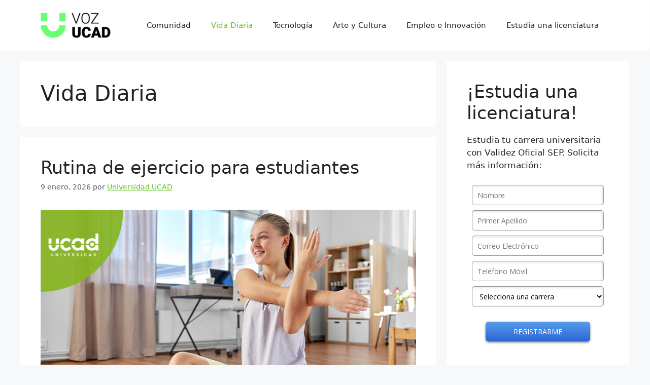

--- FILE ---
content_type: text/html; charset=UTF-8
request_url: https://voz.ucad.edu.mx/category/vida-diaria/
body_size: 17224
content:
<!DOCTYPE html>
<html lang="es">
<head>
<meta charset="UTF-8">
<link rel="profile" href="https://gmpg.org/xfn/11">
<title>Categoría: Vida Diaria &#x2d; Voz Universidad UCAD</title>
<meta name="viewport" content="width=device-width, initial-scale=1">
<!-- The SEO Framework by Sybre Waaijer -->
<meta name="robots" content="max-snippet:-1,max-image-preview:standard,max-video-preview:-1" />
<meta property="og:image" content="https://voz.ucad.edu.mx/wp-content/uploads/2022/02/minivozlogo.png" />
<meta property="og:image:width" content="138" />
<meta property="og:image:height" content="50" />
<meta property="og:locale" content="es_MX" />
<meta property="og:type" content="website" />
<meta property="og:title" content="Categoría: Vida Diaria" />
<meta property="og:url" content="https://voz.ucad.edu.mx/category/vida-diaria/" />
<meta property="og:site_name" content="Voz Universidad UCAD" />
<meta name="twitter:card" content="summary_large_image" />
<meta name="twitter:title" content="Categoría: Vida Diaria" />
<meta name="twitter:image" content="https://voz.ucad.edu.mx/wp-content/uploads/2022/02/minivozlogo.png" />
<meta name="twitter:image:width" content="138" />
<meta name="twitter:image:height" content="50" />
<link rel="canonical" href="https://voz.ucad.edu.mx/category/vida-diaria/" />
<link rel="next" href="https://voz.ucad.edu.mx/category/vida-diaria/page/2/" />
<!-- / The SEO Framework by Sybre Waaijer | 12.66ms meta | 47.59ms boot -->
<link rel="alternate" type="application/rss+xml" title="Voz Universidad UCAD &raquo; Feed" href="https://voz.ucad.edu.mx/feed/" />
<link rel="alternate" type="application/rss+xml" title="Voz Universidad UCAD &raquo; RSS de los comentarios" href="https://voz.ucad.edu.mx/comments/feed/" />
<link rel="alternate" type="application/rss+xml" title="Voz Universidad UCAD &raquo; Vida Diaria RSS de la categoría" href="https://voz.ucad.edu.mx/category/vida-diaria/feed/" />
<style id='wp-img-auto-sizes-contain-inline-css'>
img:is([sizes=auto i],[sizes^="auto," i]){contain-intrinsic-size:3000px 1500px}
/*# sourceURL=wp-img-auto-sizes-contain-inline-css */
</style>
<style id='wp-emoji-styles-inline-css'>
img.wp-smiley, img.emoji {
display: inline !important;
border: none !important;
box-shadow: none !important;
height: 1em !important;
width: 1em !important;
margin: 0 0.07em !important;
vertical-align: -0.1em !important;
background: none !important;
padding: 0 !important;
}
/*# sourceURL=wp-emoji-styles-inline-css */
</style>
<style id='wp-block-library-inline-css'>
:root{--wp-block-synced-color:#7a00df;--wp-block-synced-color--rgb:122,0,223;--wp-bound-block-color:var(--wp-block-synced-color);--wp-editor-canvas-background:#ddd;--wp-admin-theme-color:#007cba;--wp-admin-theme-color--rgb:0,124,186;--wp-admin-theme-color-darker-10:#006ba1;--wp-admin-theme-color-darker-10--rgb:0,107,160.5;--wp-admin-theme-color-darker-20:#005a87;--wp-admin-theme-color-darker-20--rgb:0,90,135;--wp-admin-border-width-focus:2px}@media (min-resolution:192dpi){:root{--wp-admin-border-width-focus:1.5px}}.wp-element-button{cursor:pointer}:root .has-very-light-gray-background-color{background-color:#eee}:root .has-very-dark-gray-background-color{background-color:#313131}:root .has-very-light-gray-color{color:#eee}:root .has-very-dark-gray-color{color:#313131}:root .has-vivid-green-cyan-to-vivid-cyan-blue-gradient-background{background:linear-gradient(135deg,#00d084,#0693e3)}:root .has-purple-crush-gradient-background{background:linear-gradient(135deg,#34e2e4,#4721fb 50%,#ab1dfe)}:root .has-hazy-dawn-gradient-background{background:linear-gradient(135deg,#faaca8,#dad0ec)}:root .has-subdued-olive-gradient-background{background:linear-gradient(135deg,#fafae1,#67a671)}:root .has-atomic-cream-gradient-background{background:linear-gradient(135deg,#fdd79a,#004a59)}:root .has-nightshade-gradient-background{background:linear-gradient(135deg,#330968,#31cdcf)}:root .has-midnight-gradient-background{background:linear-gradient(135deg,#020381,#2874fc)}:root{--wp--preset--font-size--normal:16px;--wp--preset--font-size--huge:42px}.has-regular-font-size{font-size:1em}.has-larger-font-size{font-size:2.625em}.has-normal-font-size{font-size:var(--wp--preset--font-size--normal)}.has-huge-font-size{font-size:var(--wp--preset--font-size--huge)}.has-text-align-center{text-align:center}.has-text-align-left{text-align:left}.has-text-align-right{text-align:right}.has-fit-text{white-space:nowrap!important}#end-resizable-editor-section{display:none}.aligncenter{clear:both}.items-justified-left{justify-content:flex-start}.items-justified-center{justify-content:center}.items-justified-right{justify-content:flex-end}.items-justified-space-between{justify-content:space-between}.screen-reader-text{border:0;clip-path:inset(50%);height:1px;margin:-1px;overflow:hidden;padding:0;position:absolute;width:1px;word-wrap:normal!important}.screen-reader-text:focus{background-color:#ddd;clip-path:none;color:#444;display:block;font-size:1em;height:auto;left:5px;line-height:normal;padding:15px 23px 14px;text-decoration:none;top:5px;width:auto;z-index:100000}html :where(.has-border-color){border-style:solid}html :where([style*=border-top-color]){border-top-style:solid}html :where([style*=border-right-color]){border-right-style:solid}html :where([style*=border-bottom-color]){border-bottom-style:solid}html :where([style*=border-left-color]){border-left-style:solid}html :where([style*=border-width]){border-style:solid}html :where([style*=border-top-width]){border-top-style:solid}html :where([style*=border-right-width]){border-right-style:solid}html :where([style*=border-bottom-width]){border-bottom-style:solid}html :where([style*=border-left-width]){border-left-style:solid}html :where(img[class*=wp-image-]){height:auto;max-width:100%}:where(figure){margin:0 0 1em}html :where(.is-position-sticky){--wp-admin--admin-bar--position-offset:var(--wp-admin--admin-bar--height,0px)}@media screen and (max-width:600px){html :where(.is-position-sticky){--wp-admin--admin-bar--position-offset:0px}}
/*# sourceURL=wp-block-library-inline-css */
</style><style id='wp-block-categories-inline-css'>
.wp-block-categories{box-sizing:border-box}.wp-block-categories.alignleft{margin-right:2em}.wp-block-categories.alignright{margin-left:2em}.wp-block-categories.wp-block-categories-dropdown.aligncenter{text-align:center}.wp-block-categories .wp-block-categories__label{display:block;width:100%}
/*# sourceURL=https://voz.ucad.edu.mx/wp-includes/blocks/categories/style.min.css */
</style>
<style id='wp-block-heading-inline-css'>
h1:where(.wp-block-heading).has-background,h2:where(.wp-block-heading).has-background,h3:where(.wp-block-heading).has-background,h4:where(.wp-block-heading).has-background,h5:where(.wp-block-heading).has-background,h6:where(.wp-block-heading).has-background{padding:1.25em 2.375em}h1.has-text-align-left[style*=writing-mode]:where([style*=vertical-lr]),h1.has-text-align-right[style*=writing-mode]:where([style*=vertical-rl]),h2.has-text-align-left[style*=writing-mode]:where([style*=vertical-lr]),h2.has-text-align-right[style*=writing-mode]:where([style*=vertical-rl]),h3.has-text-align-left[style*=writing-mode]:where([style*=vertical-lr]),h3.has-text-align-right[style*=writing-mode]:where([style*=vertical-rl]),h4.has-text-align-left[style*=writing-mode]:where([style*=vertical-lr]),h4.has-text-align-right[style*=writing-mode]:where([style*=vertical-rl]),h5.has-text-align-left[style*=writing-mode]:where([style*=vertical-lr]),h5.has-text-align-right[style*=writing-mode]:where([style*=vertical-rl]),h6.has-text-align-left[style*=writing-mode]:where([style*=vertical-lr]),h6.has-text-align-right[style*=writing-mode]:where([style*=vertical-rl]){rotate:180deg}
/*# sourceURL=https://voz.ucad.edu.mx/wp-includes/blocks/heading/style.min.css */
</style>
<style id='wp-block-latest-posts-inline-css'>
.wp-block-latest-posts{box-sizing:border-box}.wp-block-latest-posts.alignleft{margin-right:2em}.wp-block-latest-posts.alignright{margin-left:2em}.wp-block-latest-posts.wp-block-latest-posts__list{list-style:none}.wp-block-latest-posts.wp-block-latest-posts__list li{clear:both;overflow-wrap:break-word}.wp-block-latest-posts.is-grid{display:flex;flex-wrap:wrap}.wp-block-latest-posts.is-grid li{margin:0 1.25em 1.25em 0;width:100%}@media (min-width:600px){.wp-block-latest-posts.columns-2 li{width:calc(50% - .625em)}.wp-block-latest-posts.columns-2 li:nth-child(2n){margin-right:0}.wp-block-latest-posts.columns-3 li{width:calc(33.33333% - .83333em)}.wp-block-latest-posts.columns-3 li:nth-child(3n){margin-right:0}.wp-block-latest-posts.columns-4 li{width:calc(25% - .9375em)}.wp-block-latest-posts.columns-4 li:nth-child(4n){margin-right:0}.wp-block-latest-posts.columns-5 li{width:calc(20% - 1em)}.wp-block-latest-posts.columns-5 li:nth-child(5n){margin-right:0}.wp-block-latest-posts.columns-6 li{width:calc(16.66667% - 1.04167em)}.wp-block-latest-posts.columns-6 li:nth-child(6n){margin-right:0}}:root :where(.wp-block-latest-posts.is-grid){padding:0}:root :where(.wp-block-latest-posts.wp-block-latest-posts__list){padding-left:0}.wp-block-latest-posts__post-author,.wp-block-latest-posts__post-date{display:block;font-size:.8125em}.wp-block-latest-posts__post-excerpt,.wp-block-latest-posts__post-full-content{margin-bottom:1em;margin-top:.5em}.wp-block-latest-posts__featured-image a{display:inline-block}.wp-block-latest-posts__featured-image img{height:auto;max-width:100%;width:auto}.wp-block-latest-posts__featured-image.alignleft{float:left;margin-right:1em}.wp-block-latest-posts__featured-image.alignright{float:right;margin-left:1em}.wp-block-latest-posts__featured-image.aligncenter{margin-bottom:1em;text-align:center}
/*# sourceURL=https://voz.ucad.edu.mx/wp-includes/blocks/latest-posts/style.min.css */
</style>
<style id='wp-block-search-inline-css'>
.wp-block-search__button{margin-left:10px;word-break:normal}.wp-block-search__button.has-icon{line-height:0}.wp-block-search__button svg{height:1.25em;min-height:24px;min-width:24px;width:1.25em;fill:currentColor;vertical-align:text-bottom}:where(.wp-block-search__button){border:1px solid #ccc;padding:6px 10px}.wp-block-search__inside-wrapper{display:flex;flex:auto;flex-wrap:nowrap;max-width:100%}.wp-block-search__label{width:100%}.wp-block-search.wp-block-search__button-only .wp-block-search__button{box-sizing:border-box;display:flex;flex-shrink:0;justify-content:center;margin-left:0;max-width:100%}.wp-block-search.wp-block-search__button-only .wp-block-search__inside-wrapper{min-width:0!important;transition-property:width}.wp-block-search.wp-block-search__button-only .wp-block-search__input{flex-basis:100%;transition-duration:.3s}.wp-block-search.wp-block-search__button-only.wp-block-search__searchfield-hidden,.wp-block-search.wp-block-search__button-only.wp-block-search__searchfield-hidden .wp-block-search__inside-wrapper{overflow:hidden}.wp-block-search.wp-block-search__button-only.wp-block-search__searchfield-hidden .wp-block-search__input{border-left-width:0!important;border-right-width:0!important;flex-basis:0;flex-grow:0;margin:0;min-width:0!important;padding-left:0!important;padding-right:0!important;width:0!important}:where(.wp-block-search__input){appearance:none;border:1px solid #949494;flex-grow:1;font-family:inherit;font-size:inherit;font-style:inherit;font-weight:inherit;letter-spacing:inherit;line-height:inherit;margin-left:0;margin-right:0;min-width:3rem;padding:8px;text-decoration:unset!important;text-transform:inherit}:where(.wp-block-search__button-inside .wp-block-search__inside-wrapper){background-color:#fff;border:1px solid #949494;box-sizing:border-box;padding:4px}:where(.wp-block-search__button-inside .wp-block-search__inside-wrapper) .wp-block-search__input{border:none;border-radius:0;padding:0 4px}:where(.wp-block-search__button-inside .wp-block-search__inside-wrapper) .wp-block-search__input:focus{outline:none}:where(.wp-block-search__button-inside .wp-block-search__inside-wrapper) :where(.wp-block-search__button){padding:4px 8px}.wp-block-search.aligncenter .wp-block-search__inside-wrapper{margin:auto}.wp-block[data-align=right] .wp-block-search.wp-block-search__button-only .wp-block-search__inside-wrapper{float:right}
/*# sourceURL=https://voz.ucad.edu.mx/wp-includes/blocks/search/style.min.css */
</style>
<style id='wp-block-group-inline-css'>
.wp-block-group{box-sizing:border-box}:where(.wp-block-group.wp-block-group-is-layout-constrained){position:relative}
/*# sourceURL=https://voz.ucad.edu.mx/wp-includes/blocks/group/style.min.css */
</style>
<style id='wp-block-paragraph-inline-css'>
.is-small-text{font-size:.875em}.is-regular-text{font-size:1em}.is-large-text{font-size:2.25em}.is-larger-text{font-size:3em}.has-drop-cap:not(:focus):first-letter{float:left;font-size:8.4em;font-style:normal;font-weight:100;line-height:.68;margin:.05em .1em 0 0;text-transform:uppercase}body.rtl .has-drop-cap:not(:focus):first-letter{float:none;margin-left:.1em}p.has-drop-cap.has-background{overflow:hidden}:root :where(p.has-background){padding:1.25em 2.375em}:where(p.has-text-color:not(.has-link-color)) a{color:inherit}p.has-text-align-left[style*="writing-mode:vertical-lr"],p.has-text-align-right[style*="writing-mode:vertical-rl"]{rotate:180deg}
/*# sourceURL=https://voz.ucad.edu.mx/wp-includes/blocks/paragraph/style.min.css */
</style>
<style id='global-styles-inline-css'>
:root{--wp--preset--aspect-ratio--square: 1;--wp--preset--aspect-ratio--4-3: 4/3;--wp--preset--aspect-ratio--3-4: 3/4;--wp--preset--aspect-ratio--3-2: 3/2;--wp--preset--aspect-ratio--2-3: 2/3;--wp--preset--aspect-ratio--16-9: 16/9;--wp--preset--aspect-ratio--9-16: 9/16;--wp--preset--color--black: #000000;--wp--preset--color--cyan-bluish-gray: #abb8c3;--wp--preset--color--white: #ffffff;--wp--preset--color--pale-pink: #f78da7;--wp--preset--color--vivid-red: #cf2e2e;--wp--preset--color--luminous-vivid-orange: #ff6900;--wp--preset--color--luminous-vivid-amber: #fcb900;--wp--preset--color--light-green-cyan: #7bdcb5;--wp--preset--color--vivid-green-cyan: #00d084;--wp--preset--color--pale-cyan-blue: #8ed1fc;--wp--preset--color--vivid-cyan-blue: #0693e3;--wp--preset--color--vivid-purple: #9b51e0;--wp--preset--color--contrast: var(--contrast);--wp--preset--color--contrast-2: var(--contrast-2);--wp--preset--color--contrast-3: var(--contrast-3);--wp--preset--color--base: var(--base);--wp--preset--color--base-2: var(--base-2);--wp--preset--color--base-3: var(--base-3);--wp--preset--color--accent: var(--accent);--wp--preset--gradient--vivid-cyan-blue-to-vivid-purple: linear-gradient(135deg,rgb(6,147,227) 0%,rgb(155,81,224) 100%);--wp--preset--gradient--light-green-cyan-to-vivid-green-cyan: linear-gradient(135deg,rgb(122,220,180) 0%,rgb(0,208,130) 100%);--wp--preset--gradient--luminous-vivid-amber-to-luminous-vivid-orange: linear-gradient(135deg,rgb(252,185,0) 0%,rgb(255,105,0) 100%);--wp--preset--gradient--luminous-vivid-orange-to-vivid-red: linear-gradient(135deg,rgb(255,105,0) 0%,rgb(207,46,46) 100%);--wp--preset--gradient--very-light-gray-to-cyan-bluish-gray: linear-gradient(135deg,rgb(238,238,238) 0%,rgb(169,184,195) 100%);--wp--preset--gradient--cool-to-warm-spectrum: linear-gradient(135deg,rgb(74,234,220) 0%,rgb(151,120,209) 20%,rgb(207,42,186) 40%,rgb(238,44,130) 60%,rgb(251,105,98) 80%,rgb(254,248,76) 100%);--wp--preset--gradient--blush-light-purple: linear-gradient(135deg,rgb(255,206,236) 0%,rgb(152,150,240) 100%);--wp--preset--gradient--blush-bordeaux: linear-gradient(135deg,rgb(254,205,165) 0%,rgb(254,45,45) 50%,rgb(107,0,62) 100%);--wp--preset--gradient--luminous-dusk: linear-gradient(135deg,rgb(255,203,112) 0%,rgb(199,81,192) 50%,rgb(65,88,208) 100%);--wp--preset--gradient--pale-ocean: linear-gradient(135deg,rgb(255,245,203) 0%,rgb(182,227,212) 50%,rgb(51,167,181) 100%);--wp--preset--gradient--electric-grass: linear-gradient(135deg,rgb(202,248,128) 0%,rgb(113,206,126) 100%);--wp--preset--gradient--midnight: linear-gradient(135deg,rgb(2,3,129) 0%,rgb(40,116,252) 100%);--wp--preset--font-size--small: 13px;--wp--preset--font-size--medium: 20px;--wp--preset--font-size--large: 36px;--wp--preset--font-size--x-large: 42px;--wp--preset--spacing--20: 0.44rem;--wp--preset--spacing--30: 0.67rem;--wp--preset--spacing--40: 1rem;--wp--preset--spacing--50: 1.5rem;--wp--preset--spacing--60: 2.25rem;--wp--preset--spacing--70: 3.38rem;--wp--preset--spacing--80: 5.06rem;--wp--preset--shadow--natural: 6px 6px 9px rgba(0, 0, 0, 0.2);--wp--preset--shadow--deep: 12px 12px 50px rgba(0, 0, 0, 0.4);--wp--preset--shadow--sharp: 6px 6px 0px rgba(0, 0, 0, 0.2);--wp--preset--shadow--outlined: 6px 6px 0px -3px rgb(255, 255, 255), 6px 6px rgb(0, 0, 0);--wp--preset--shadow--crisp: 6px 6px 0px rgb(0, 0, 0);}:where(.is-layout-flex){gap: 0.5em;}:where(.is-layout-grid){gap: 0.5em;}body .is-layout-flex{display: flex;}.is-layout-flex{flex-wrap: wrap;align-items: center;}.is-layout-flex > :is(*, div){margin: 0;}body .is-layout-grid{display: grid;}.is-layout-grid > :is(*, div){margin: 0;}:where(.wp-block-columns.is-layout-flex){gap: 2em;}:where(.wp-block-columns.is-layout-grid){gap: 2em;}:where(.wp-block-post-template.is-layout-flex){gap: 1.25em;}:where(.wp-block-post-template.is-layout-grid){gap: 1.25em;}.has-black-color{color: var(--wp--preset--color--black) !important;}.has-cyan-bluish-gray-color{color: var(--wp--preset--color--cyan-bluish-gray) !important;}.has-white-color{color: var(--wp--preset--color--white) !important;}.has-pale-pink-color{color: var(--wp--preset--color--pale-pink) !important;}.has-vivid-red-color{color: var(--wp--preset--color--vivid-red) !important;}.has-luminous-vivid-orange-color{color: var(--wp--preset--color--luminous-vivid-orange) !important;}.has-luminous-vivid-amber-color{color: var(--wp--preset--color--luminous-vivid-amber) !important;}.has-light-green-cyan-color{color: var(--wp--preset--color--light-green-cyan) !important;}.has-vivid-green-cyan-color{color: var(--wp--preset--color--vivid-green-cyan) !important;}.has-pale-cyan-blue-color{color: var(--wp--preset--color--pale-cyan-blue) !important;}.has-vivid-cyan-blue-color{color: var(--wp--preset--color--vivid-cyan-blue) !important;}.has-vivid-purple-color{color: var(--wp--preset--color--vivid-purple) !important;}.has-black-background-color{background-color: var(--wp--preset--color--black) !important;}.has-cyan-bluish-gray-background-color{background-color: var(--wp--preset--color--cyan-bluish-gray) !important;}.has-white-background-color{background-color: var(--wp--preset--color--white) !important;}.has-pale-pink-background-color{background-color: var(--wp--preset--color--pale-pink) !important;}.has-vivid-red-background-color{background-color: var(--wp--preset--color--vivid-red) !important;}.has-luminous-vivid-orange-background-color{background-color: var(--wp--preset--color--luminous-vivid-orange) !important;}.has-luminous-vivid-amber-background-color{background-color: var(--wp--preset--color--luminous-vivid-amber) !important;}.has-light-green-cyan-background-color{background-color: var(--wp--preset--color--light-green-cyan) !important;}.has-vivid-green-cyan-background-color{background-color: var(--wp--preset--color--vivid-green-cyan) !important;}.has-pale-cyan-blue-background-color{background-color: var(--wp--preset--color--pale-cyan-blue) !important;}.has-vivid-cyan-blue-background-color{background-color: var(--wp--preset--color--vivid-cyan-blue) !important;}.has-vivid-purple-background-color{background-color: var(--wp--preset--color--vivid-purple) !important;}.has-black-border-color{border-color: var(--wp--preset--color--black) !important;}.has-cyan-bluish-gray-border-color{border-color: var(--wp--preset--color--cyan-bluish-gray) !important;}.has-white-border-color{border-color: var(--wp--preset--color--white) !important;}.has-pale-pink-border-color{border-color: var(--wp--preset--color--pale-pink) !important;}.has-vivid-red-border-color{border-color: var(--wp--preset--color--vivid-red) !important;}.has-luminous-vivid-orange-border-color{border-color: var(--wp--preset--color--luminous-vivid-orange) !important;}.has-luminous-vivid-amber-border-color{border-color: var(--wp--preset--color--luminous-vivid-amber) !important;}.has-light-green-cyan-border-color{border-color: var(--wp--preset--color--light-green-cyan) !important;}.has-vivid-green-cyan-border-color{border-color: var(--wp--preset--color--vivid-green-cyan) !important;}.has-pale-cyan-blue-border-color{border-color: var(--wp--preset--color--pale-cyan-blue) !important;}.has-vivid-cyan-blue-border-color{border-color: var(--wp--preset--color--vivid-cyan-blue) !important;}.has-vivid-purple-border-color{border-color: var(--wp--preset--color--vivid-purple) !important;}.has-vivid-cyan-blue-to-vivid-purple-gradient-background{background: var(--wp--preset--gradient--vivid-cyan-blue-to-vivid-purple) !important;}.has-light-green-cyan-to-vivid-green-cyan-gradient-background{background: var(--wp--preset--gradient--light-green-cyan-to-vivid-green-cyan) !important;}.has-luminous-vivid-amber-to-luminous-vivid-orange-gradient-background{background: var(--wp--preset--gradient--luminous-vivid-amber-to-luminous-vivid-orange) !important;}.has-luminous-vivid-orange-to-vivid-red-gradient-background{background: var(--wp--preset--gradient--luminous-vivid-orange-to-vivid-red) !important;}.has-very-light-gray-to-cyan-bluish-gray-gradient-background{background: var(--wp--preset--gradient--very-light-gray-to-cyan-bluish-gray) !important;}.has-cool-to-warm-spectrum-gradient-background{background: var(--wp--preset--gradient--cool-to-warm-spectrum) !important;}.has-blush-light-purple-gradient-background{background: var(--wp--preset--gradient--blush-light-purple) !important;}.has-blush-bordeaux-gradient-background{background: var(--wp--preset--gradient--blush-bordeaux) !important;}.has-luminous-dusk-gradient-background{background: var(--wp--preset--gradient--luminous-dusk) !important;}.has-pale-ocean-gradient-background{background: var(--wp--preset--gradient--pale-ocean) !important;}.has-electric-grass-gradient-background{background: var(--wp--preset--gradient--electric-grass) !important;}.has-midnight-gradient-background{background: var(--wp--preset--gradient--midnight) !important;}.has-small-font-size{font-size: var(--wp--preset--font-size--small) !important;}.has-medium-font-size{font-size: var(--wp--preset--font-size--medium) !important;}.has-large-font-size{font-size: var(--wp--preset--font-size--large) !important;}.has-x-large-font-size{font-size: var(--wp--preset--font-size--x-large) !important;}
/*# sourceURL=global-styles-inline-css */
</style>
<style id='classic-theme-styles-inline-css'>
/*! This file is auto-generated */
.wp-block-button__link{color:#fff;background-color:#32373c;border-radius:9999px;box-shadow:none;text-decoration:none;padding:calc(.667em + 2px) calc(1.333em + 2px);font-size:1.125em}.wp-block-file__button{background:#32373c;color:#fff;text-decoration:none}
/*# sourceURL=/wp-includes/css/classic-themes.min.css */
</style>
<!-- <link rel='stylesheet' id='generate-style-css' href='https://voz.ucad.edu.mx/wp-content/themes/generatepress/assets/css/main.min.css?ver=3.1.3' media='all' /> -->
<link rel="stylesheet" type="text/css" href="//voz.ucad.edu.mx/wp-content/cache/wpfc-minified/2qz3t5th/wfzd.css" media="all"/>
<style id='generate-style-inline-css'>
body{background-color:var(--base-2);color:var(--contrast);}a{color:var(--accent);}a{text-decoration:underline;}.entry-title a, .site-branding a, a.button, .wp-block-button__link, .main-navigation a{text-decoration:none;}a:hover, a:focus, a:active{color:var(--contrast);}.wp-block-group__inner-container{max-width:1200px;margin-left:auto;margin-right:auto;}:root{--contrast:#222222;--contrast-2:#575760;--contrast-3:#b2b2be;--base:#f0f0f0;--base-2:#f7f8f9;--base-3:#ffffff;--accent:#63bf1f;}.has-contrast-color{color:#222222;}.has-contrast-background-color{background-color:#222222;}.has-contrast-2-color{color:#575760;}.has-contrast-2-background-color{background-color:#575760;}.has-contrast-3-color{color:#b2b2be;}.has-contrast-3-background-color{background-color:#b2b2be;}.has-base-color{color:#f0f0f0;}.has-base-background-color{background-color:#f0f0f0;}.has-base-2-color{color:#f7f8f9;}.has-base-2-background-color{background-color:#f7f8f9;}.has-base-3-color{color:#ffffff;}.has-base-3-background-color{background-color:#ffffff;}.has-accent-color{color:#63bf1f;}.has-accent-background-color{background-color:#63bf1f;}.top-bar{background-color:#636363;color:#ffffff;}.top-bar a{color:#ffffff;}.top-bar a:hover{color:#303030;}.site-header{background-color:var(--base-3);}.main-title a,.main-title a:hover{color:var(--contrast);}.site-description{color:var(--contrast-2);}.mobile-menu-control-wrapper .menu-toggle,.mobile-menu-control-wrapper .menu-toggle:hover,.mobile-menu-control-wrapper .menu-toggle:focus,.has-inline-mobile-toggle #site-navigation.toggled{background-color:rgba(0, 0, 0, 0.02);}.main-navigation,.main-navigation ul ul{background-color:var(--base-3);}.main-navigation .main-nav ul li a, .main-navigation .menu-toggle, .main-navigation .menu-bar-items{color:var(--contrast);}.main-navigation .main-nav ul li:not([class*="current-menu-"]):hover > a, .main-navigation .main-nav ul li:not([class*="current-menu-"]):focus > a, .main-navigation .main-nav ul li.sfHover:not([class*="current-menu-"]) > a, .main-navigation .menu-bar-item:hover > a, .main-navigation .menu-bar-item.sfHover > a{color:var(--accent);}button.menu-toggle:hover,button.menu-toggle:focus{color:var(--contrast);}.main-navigation .main-nav ul li[class*="current-menu-"] > a{color:var(--accent);}.navigation-search input[type="search"],.navigation-search input[type="search"]:active, .navigation-search input[type="search"]:focus, .main-navigation .main-nav ul li.search-item.active > a, .main-navigation .menu-bar-items .search-item.active > a{color:var(--accent);}.main-navigation ul ul{background-color:var(--base);}.separate-containers .inside-article, .separate-containers .comments-area, .separate-containers .page-header, .one-container .container, .separate-containers .paging-navigation, .inside-page-header{background-color:var(--base-3);}.entry-title a{color:var(--contrast);}.entry-title a:hover{color:var(--contrast-2);}.entry-meta{color:var(--contrast-2);}.sidebar .widget{background-color:var(--base-3);}.footer-widgets{background-color:var(--base-3);}.site-info{background-color:var(--base-3);}input[type="text"],input[type="email"],input[type="url"],input[type="password"],input[type="search"],input[type="tel"],input[type="number"],textarea,select{color:var(--contrast);background-color:var(--base-2);border-color:var(--base);}input[type="text"]:focus,input[type="email"]:focus,input[type="url"]:focus,input[type="password"]:focus,input[type="search"]:focus,input[type="tel"]:focus,input[type="number"]:focus,textarea:focus,select:focus{color:var(--contrast);background-color:var(--base-2);border-color:var(--contrast-3);}button,html input[type="button"],input[type="reset"],input[type="submit"],a.button,a.wp-block-button__link:not(.has-background){color:#ffffff;background-color:#55555e;}button:hover,html input[type="button"]:hover,input[type="reset"]:hover,input[type="submit"]:hover,a.button:hover,button:focus,html input[type="button"]:focus,input[type="reset"]:focus,input[type="submit"]:focus,a.button:focus,a.wp-block-button__link:not(.has-background):active,a.wp-block-button__link:not(.has-background):focus,a.wp-block-button__link:not(.has-background):hover{color:#ffffff;background-color:#3f4047;}a.generate-back-to-top{background-color:rgba( 0,0,0,0.4 );color:#ffffff;}a.generate-back-to-top:hover,a.generate-back-to-top:focus{background-color:rgba( 0,0,0,0.6 );color:#ffffff;}@media (max-width:768px){.main-navigation .menu-bar-item:hover > a, .main-navigation .menu-bar-item.sfHover > a{background:none;color:var(--contrast);}}.nav-below-header .main-navigation .inside-navigation.grid-container, .nav-above-header .main-navigation .inside-navigation.grid-container{padding:0px 20px 0px 20px;}.site-main .wp-block-group__inner-container{padding:40px;}.separate-containers .paging-navigation{padding-top:20px;padding-bottom:20px;}.entry-content .alignwide, body:not(.no-sidebar) .entry-content .alignfull{margin-left:-40px;width:calc(100% + 80px);max-width:calc(100% + 80px);}.rtl .menu-item-has-children .dropdown-menu-toggle{padding-left:20px;}.rtl .main-navigation .main-nav ul li.menu-item-has-children > a{padding-right:20px;}@media (max-width:768px){.separate-containers .inside-article, .separate-containers .comments-area, .separate-containers .page-header, .separate-containers .paging-navigation, .one-container .site-content, .inside-page-header{padding:30px;}.site-main .wp-block-group__inner-container{padding:30px;}.inside-top-bar{padding-right:30px;padding-left:30px;}.inside-header{padding-right:30px;padding-left:30px;}.widget-area .widget{padding-top:30px;padding-right:30px;padding-bottom:30px;padding-left:30px;}.footer-widgets-container{padding-top:30px;padding-right:30px;padding-bottom:30px;padding-left:30px;}.inside-site-info{padding-right:30px;padding-left:30px;}.entry-content .alignwide, body:not(.no-sidebar) .entry-content .alignfull{margin-left:-30px;width:calc(100% + 60px);max-width:calc(100% + 60px);}.one-container .site-main .paging-navigation{margin-bottom:20px;}}/* End cached CSS */.is-right-sidebar{width:30%;}.is-left-sidebar{width:30%;}.site-content .content-area{width:70%;}@media (max-width:768px){.main-navigation .menu-toggle,.sidebar-nav-mobile:not(#sticky-placeholder){display:block;}.main-navigation ul,.gen-sidebar-nav,.main-navigation:not(.slideout-navigation):not(.toggled) .main-nav > ul,.has-inline-mobile-toggle #site-navigation .inside-navigation > *:not(.navigation-search):not(.main-nav){display:none;}.nav-align-right .inside-navigation,.nav-align-center .inside-navigation{justify-content:space-between;}.has-inline-mobile-toggle .mobile-menu-control-wrapper{display:flex;flex-wrap:wrap;}.has-inline-mobile-toggle .inside-header{flex-direction:row;text-align:left;flex-wrap:wrap;}.has-inline-mobile-toggle .header-widget,.has-inline-mobile-toggle #site-navigation{flex-basis:100%;}.nav-float-left .has-inline-mobile-toggle #site-navigation{order:10;}}
/*# sourceURL=generate-style-inline-css */
</style>
<link rel="https://api.w.org/" href="https://voz.ucad.edu.mx/wp-json/" /><link rel="alternate" title="JSON" type="application/json" href="https://voz.ucad.edu.mx/wp-json/wp/v2/categories/210" /><link rel="EditURI" type="application/rsd+xml" title="RSD" href="https://voz.ucad.edu.mx/xmlrpc.php?rsd" />
<!-- GA Google Analytics @ https://m0n.co/ga -->
<script async src="https://www.googletagmanager.com/gtag/js?id=G-6473J3MDJ0"></script>
<script>
window.dataLayer = window.dataLayer || [];
function gtag(){dataLayer.push(arguments);}
gtag('js', new Date());
gtag('config', 'G-6473J3MDJ0');
</script>
<link rel="icon" href="/wp-content/uploads/2022/02/favicon_ucad.png" sizes="32x32" />
<link rel="icon" href="/wp-content/uploads/2022/02/favicon_ucad.png" sizes="192x192" />
<link rel="apple-touch-icon" href="/wp-content/uploads/2022/02/favicon_ucad.png" />
<meta name="msapplication-TileImage" content="/wp-content/uploads/2022/02/favicon_ucad.png" />
</head>
<body class="archive category category-vida-diaria category-210 wp-custom-logo wp-embed-responsive wp-theme-generatepress right-sidebar nav-float-right separate-containers header-aligned-left dropdown-hover" itemtype="https://schema.org/Blog" itemscope>
<a class="screen-reader-text skip-link" href="#content" title="Saltar al contenido">Saltar al contenido</a>		<header class="site-header has-inline-mobile-toggle" id="masthead" aria-label="Sitio"  itemtype="https://schema.org/WPHeader" itemscope>
<div class="inside-header grid-container">
<div class="site-logo">
<a href="https://voz.ucad.edu.mx" title="Voz Universidad UCAD" rel="home">
<img  class="header-image is-logo-image" alt="Voz Universidad UCAD" src="/wp-content/uploads/2022/02/minivozlogo.png" title="Voz Universidad UCAD" width="138" height="50" />
</a>
</div>	<nav class="main-navigation mobile-menu-control-wrapper" id="mobile-menu-control-wrapper" aria-label="Cambiar a móvil">
<button data-nav="site-navigation" class="menu-toggle" aria-controls="primary-menu" aria-expanded="false">
<span class="gp-icon icon-menu-bars"><svg viewBox="0 0 512 512" aria-hidden="true" xmlns="http://www.w3.org/2000/svg" width="1em" height="1em"><path d="M0 96c0-13.255 10.745-24 24-24h464c13.255 0 24 10.745 24 24s-10.745 24-24 24H24c-13.255 0-24-10.745-24-24zm0 160c0-13.255 10.745-24 24-24h464c13.255 0 24 10.745 24 24s-10.745 24-24 24H24c-13.255 0-24-10.745-24-24zm0 160c0-13.255 10.745-24 24-24h464c13.255 0 24 10.745 24 24s-10.745 24-24 24H24c-13.255 0-24-10.745-24-24z" /></svg><svg viewBox="0 0 512 512" aria-hidden="true" xmlns="http://www.w3.org/2000/svg" width="1em" height="1em"><path d="M71.029 71.029c9.373-9.372 24.569-9.372 33.942 0L256 222.059l151.029-151.03c9.373-9.372 24.569-9.372 33.942 0 9.372 9.373 9.372 24.569 0 33.942L289.941 256l151.03 151.029c9.372 9.373 9.372 24.569 0 33.942-9.373 9.372-24.569 9.372-33.942 0L256 289.941l-151.029 151.03c-9.373 9.372-24.569 9.372-33.942 0-9.372-9.373-9.372-24.569 0-33.942L222.059 256 71.029 104.971c-9.372-9.373-9.372-24.569 0-33.942z" /></svg></span><span class="screen-reader-text">Menú</span>		</button>
</nav>
<nav class="main-navigation sub-menu-right" id="site-navigation" aria-label="Principal"  itemtype="https://schema.org/SiteNavigationElement" itemscope>
<div class="inside-navigation grid-container">
<button class="menu-toggle" aria-controls="primary-menu" aria-expanded="false">
<span class="gp-icon icon-menu-bars"><svg viewBox="0 0 512 512" aria-hidden="true" xmlns="http://www.w3.org/2000/svg" width="1em" height="1em"><path d="M0 96c0-13.255 10.745-24 24-24h464c13.255 0 24 10.745 24 24s-10.745 24-24 24H24c-13.255 0-24-10.745-24-24zm0 160c0-13.255 10.745-24 24-24h464c13.255 0 24 10.745 24 24s-10.745 24-24 24H24c-13.255 0-24-10.745-24-24zm0 160c0-13.255 10.745-24 24-24h464c13.255 0 24 10.745 24 24s-10.745 24-24 24H24c-13.255 0-24-10.745-24-24z" /></svg><svg viewBox="0 0 512 512" aria-hidden="true" xmlns="http://www.w3.org/2000/svg" width="1em" height="1em"><path d="M71.029 71.029c9.373-9.372 24.569-9.372 33.942 0L256 222.059l151.029-151.03c9.373-9.372 24.569-9.372 33.942 0 9.372 9.373 9.372 24.569 0 33.942L289.941 256l151.03 151.029c9.372 9.373 9.372 24.569 0 33.942-9.373 9.372-24.569 9.372-33.942 0L256 289.941l-151.029 151.03c-9.373 9.372-24.569 9.372-33.942 0-9.372-9.373-9.372-24.569 0-33.942L222.059 256 71.029 104.971c-9.372-9.373-9.372-24.569 0-33.942z" /></svg></span><span class="mobile-menu">Menú</span>				</button>
<div id="primary-menu" class="main-nav"><ul id="menu-menu-categorias" class=" menu sf-menu"><li id="menu-item-8743" class="menu-item menu-item-type-taxonomy menu-item-object-category menu-item-8743"><a href="https://voz.ucad.edu.mx/category/comunidad-ucad/">Comunidad</a></li>
<li id="menu-item-8744" class="menu-item menu-item-type-taxonomy menu-item-object-category current-menu-item menu-item-8744"><a href="https://voz.ucad.edu.mx/category/vida-diaria/" aria-current="page">Vida Diaria</a></li>
<li id="menu-item-8745" class="menu-item menu-item-type-taxonomy menu-item-object-category menu-item-8745"><a href="https://voz.ucad.edu.mx/category/ciencia-tecnologia/">Tecnología</a></li>
<li id="menu-item-8746" class="menu-item menu-item-type-taxonomy menu-item-object-category menu-item-8746"><a href="https://voz.ucad.edu.mx/category/arte-cultura/">Arte y Cultura</a></li>
<li id="menu-item-8747" class="menu-item menu-item-type-taxonomy menu-item-object-category menu-item-8747"><a href="https://voz.ucad.edu.mx/category/empleo-innovacion/">Empleo e Innovación</a></li>
<li id="menu-item-8750" class="menu-item menu-item-type-custom menu-item-object-custom menu-item-8750"><a href="https://ucad.edu.mx">Estudia una licenciatura</a></li>
</ul></div>			</div>
</nav>
</div>
</header>
<div class="site grid-container container hfeed" id="page">
<div class="site-content" id="content">
<div class="content-area" id="primary">
<main class="site-main" id="main">
<header class="page-header" aria-label="Página">
<h1 class="page-title">
Vida Diaria			</h1>
</header>
<article id="post-10534" class="post-10534 post type-post status-publish format-standard has-post-thumbnail hentry category-salud category-vida-diaria tag-ejercicio tag-estudiantes tag-rutina-de-jercicio tag-salud tag-universidad" itemtype="https://schema.org/CreativeWork" itemscope>
<div class="inside-article">
<header class="entry-header" aria-label="Contenido">
<h2 class="entry-title" itemprop="headline"><a href="/rutina-de-ejercicio-para-estudiantes/" rel="bookmark">Rutina de ejercicio para estudiantes</a></h2>		<div class="entry-meta">
<span class="posted-on"><time class="entry-date published" datetime="2026-01-09T09:42:50-06:00" itemprop="datePublished">9 enero, 2026</time></span> <span class="byline">por <span class="author vcard" itemprop="author" itemtype="https://schema.org/Person" itemscope><a class="url fn n" href="https://voz.ucad.edu.mx/author/ucad/" title="Ver todas las entradas de Universidad UCAD" rel="author" itemprop="url"><span class="author-name" itemprop="name">Universidad UCAD</span></a></span></span> 		</div>
</header>
<div class="post-image">
<a href="/rutina-de-ejercicio-para-estudiantes/">
<img width="805" height="499" src="[data-uri]" data-lazy-type="image" data-lazy-src="/wp-content/uploads/2026/01/rutina-ejercicios-estudiantes.jpg" class="lazy lazy-hidden attachment-full size-full wp-post-image" alt="Rutina de ejercicio para estudiantes" itemprop="image" decoding="async" fetchpriority="high" data-lazy-srcset="/wp-content/uploads/2026/01/rutina-ejercicios-estudiantes.jpg 805w, /wp-content/uploads/2026/01/rutina-ejercicios-estudiantes-300x186.jpg 300w, /wp-content/uploads/2026/01/rutina-ejercicios-estudiantes-768x476.jpg 768w" data-lazy-sizes="(max-width: 805px) 100vw, 805px" /><noscript><img width="805" height="499" src="/wp-content/uploads/2026/01/rutina-ejercicios-estudiantes.jpg" class="attachment-full size-full wp-post-image" alt="Rutina de ejercicio para estudiantes" itemprop="image" decoding="async" fetchpriority="high" srcset="/wp-content/uploads/2026/01/rutina-ejercicios-estudiantes.jpg 805w, /wp-content/uploads/2026/01/rutina-ejercicios-estudiantes-300x186.jpg 300w, /wp-content/uploads/2026/01/rutina-ejercicios-estudiantes-768x476.jpg 768w" sizes="(max-width: 805px) 100vw, 805px" /></noscript>
</a>
</div>
<div class="entry-summary" itemprop="text">
<p>Mantenernos saludables a través de actividad física durante toda nuestra vida, es muy importante, pero, sobre todo, durante nuestra etapa universitaria. Ya que estar bien físicamente, nos ayudará a concentrarnos y a alejar el estrés. Por lo que a continuación, te presentamos una rutina de ejercicio para estudiantes, buscando que te mantengas sano y muy &#8230; <a title="Rutina de ejercicio para estudiantes" class="read-more" href="/rutina-de-ejercicio-para-estudiantes/" aria-label="Más en Rutina de ejercicio para estudiantes">Leer más</a></p>
</div>
<footer class="entry-meta" aria-label="Meta de entradas">
<span class="cat-links"><span class="gp-icon icon-categories"><svg viewBox="0 0 512 512" aria-hidden="true" xmlns="http://www.w3.org/2000/svg" width="1em" height="1em"><path d="M0 112c0-26.51 21.49-48 48-48h110.014a48 48 0 0143.592 27.907l12.349 26.791A16 16 0 00228.486 128H464c26.51 0 48 21.49 48 48v224c0 26.51-21.49 48-48 48H48c-26.51 0-48-21.49-48-48V112z" /></svg></span><span class="screen-reader-text">Categorías </span><a href="https://voz.ucad.edu.mx/category/vida-diaria/salud/" rel="category tag">Salud</a>, <a href="https://voz.ucad.edu.mx/category/vida-diaria/" rel="category tag">Vida Diaria</a></span> <span class="tags-links"><span class="gp-icon icon-tags"><svg viewBox="0 0 512 512" aria-hidden="true" xmlns="http://www.w3.org/2000/svg" width="1em" height="1em"><path d="M20 39.5c-8.836 0-16 7.163-16 16v176c0 4.243 1.686 8.313 4.687 11.314l224 224c6.248 6.248 16.378 6.248 22.626 0l176-176c6.244-6.244 6.25-16.364.013-22.615l-223.5-224A15.999 15.999 0 00196.5 39.5H20zm56 96c0-13.255 10.745-24 24-24s24 10.745 24 24-10.745 24-24 24-24-10.745-24-24z"/><path d="M259.515 43.015c4.686-4.687 12.284-4.687 16.97 0l228 228c4.686 4.686 4.686 12.284 0 16.97l-180 180c-4.686 4.687-12.284 4.687-16.97 0-4.686-4.686-4.686-12.284 0-16.97L479.029 279.5 259.515 59.985c-4.686-4.686-4.686-12.284 0-16.97z" /></svg></span><span class="screen-reader-text">Etiquetas </span><a href="https://voz.ucad.edu.mx/tag/ejercicio/" rel="tag">ejercicio</a>, <a href="https://voz.ucad.edu.mx/tag/estudiantes/" rel="tag">estudiantes</a>, <a href="https://voz.ucad.edu.mx/tag/rutina-de-jercicio/" rel="tag">Rutina de jercicio</a>, <a href="https://voz.ucad.edu.mx/tag/salud/" rel="tag">Salud</a>, <a href="https://voz.ucad.edu.mx/tag/universidad/" rel="tag">universidad</a></span> <span class="comments-link"><span class="gp-icon icon-comments"><svg viewBox="0 0 512 512" aria-hidden="true" xmlns="http://www.w3.org/2000/svg" width="1em" height="1em"><path d="M132.838 329.973a435.298 435.298 0 0016.769-9.004c13.363-7.574 26.587-16.142 37.419-25.507 7.544.597 15.27.925 23.098.925 54.905 0 105.634-15.311 143.285-41.28 23.728-16.365 43.115-37.692 54.155-62.645 54.739 22.205 91.498 63.272 91.498 110.286 0 42.186-29.558 79.498-75.09 102.828 23.46 49.216 75.09 101.709 75.09 101.709s-115.837-38.35-154.424-78.46c-9.956 1.12-20.297 1.758-30.793 1.758-88.727 0-162.927-43.071-181.007-100.61z"/><path d="M383.371 132.502c0 70.603-82.961 127.787-185.216 127.787-10.496 0-20.837-.639-30.793-1.757-38.587 40.093-154.424 78.429-154.424 78.429s51.63-52.472 75.09-101.67c-45.532-23.321-75.09-60.619-75.09-102.79C12.938 61.9 95.9 4.716 198.155 4.716 300.41 4.715 383.37 61.9 383.37 132.502z" /></svg></span><a href="/rutina-de-ejercicio-para-estudiantes/#respond">Deja un comentario</a></span> 		</footer>
</div>
</article>
<article id="post-10532" class="post-10532 post type-post status-publish format-standard has-post-thumbnail hentry category-educacion category-vida-diaria tag-educacion-a-distancia tag-estudiar-en-linea tag-intrinseca tag-motivacion tag-que-es" itemtype="https://schema.org/CreativeWork" itemscope>
<div class="inside-article">
<header class="entry-header" aria-label="Contenido">
<h2 class="entry-title" itemprop="headline"><a href="/que-es-la-motivacion-intrinseca/" rel="bookmark">¿Qué es la motivación intrínseca?</a></h2>		<div class="entry-meta">
<span class="posted-on"><time class="entry-date published" datetime="2026-01-09T09:41:46-06:00" itemprop="datePublished">9 enero, 2026</time></span> <span class="byline">por <span class="author vcard" itemprop="author" itemtype="https://schema.org/Person" itemscope><a class="url fn n" href="https://voz.ucad.edu.mx/author/ucad/" title="Ver todas las entradas de Universidad UCAD" rel="author" itemprop="url"><span class="author-name" itemprop="name">Universidad UCAD</span></a></span></span> 		</div>
</header>
<div class="post-image">
<a href="/que-es-la-motivacion-intrinseca/">
<img width="805" height="499" src="[data-uri]" data-lazy-type="image" data-lazy-src="/wp-content/uploads/2026/01/motivacion-intrinseca.jpg" class="lazy lazy-hidden attachment-full size-full wp-post-image" alt="¿Qué es la motivación intrínseca?" itemprop="image" decoding="async" data-lazy-srcset="/wp-content/uploads/2026/01/motivacion-intrinseca.jpg 805w, /wp-content/uploads/2026/01/motivacion-intrinseca-300x186.jpg 300w, /wp-content/uploads/2026/01/motivacion-intrinseca-768x476.jpg 768w" data-lazy-sizes="(max-width: 805px) 100vw, 805px" /><noscript><img width="805" height="499" src="/wp-content/uploads/2026/01/motivacion-intrinseca.jpg" class="attachment-full size-full wp-post-image" alt="¿Qué es la motivación intrínseca?" itemprop="image" decoding="async" srcset="/wp-content/uploads/2026/01/motivacion-intrinseca.jpg 805w, /wp-content/uploads/2026/01/motivacion-intrinseca-300x186.jpg 300w, /wp-content/uploads/2026/01/motivacion-intrinseca-768x476.jpg 768w" sizes="(max-width: 805px) 100vw, 805px" /></noscript>
</a>
</div>
<div class="entry-summary" itemprop="text">
<p>Cuando estudiamos a distancia es muy importante desarrollar habilidades que nos harán tener éxito, como la autogestión y la autodisciplina. Pero como cualquier otro aspecto en la vida, disfrutar de lo que hacemos es quizás el elemento más importante, haciendo sencillas todas las tareas. Y en este sentido respondemos a la pregunta ¿Qué es la &#8230; <a title="¿Qué es la motivación intrínseca?" class="read-more" href="/que-es-la-motivacion-intrinseca/" aria-label="Más en ¿Qué es la motivación intrínseca?">Leer más</a></p>
</div>
<footer class="entry-meta" aria-label="Meta de entradas">
<span class="cat-links"><span class="gp-icon icon-categories"><svg viewBox="0 0 512 512" aria-hidden="true" xmlns="http://www.w3.org/2000/svg" width="1em" height="1em"><path d="M0 112c0-26.51 21.49-48 48-48h110.014a48 48 0 0143.592 27.907l12.349 26.791A16 16 0 00228.486 128H464c26.51 0 48 21.49 48 48v224c0 26.51-21.49 48-48 48H48c-26.51 0-48-21.49-48-48V112z" /></svg></span><span class="screen-reader-text">Categorías </span><a href="https://voz.ucad.edu.mx/category/vida-diaria/educacion/" rel="category tag">Educación</a>, <a href="https://voz.ucad.edu.mx/category/vida-diaria/" rel="category tag">Vida Diaria</a></span> <span class="tags-links"><span class="gp-icon icon-tags"><svg viewBox="0 0 512 512" aria-hidden="true" xmlns="http://www.w3.org/2000/svg" width="1em" height="1em"><path d="M20 39.5c-8.836 0-16 7.163-16 16v176c0 4.243 1.686 8.313 4.687 11.314l224 224c6.248 6.248 16.378 6.248 22.626 0l176-176c6.244-6.244 6.25-16.364.013-22.615l-223.5-224A15.999 15.999 0 00196.5 39.5H20zm56 96c0-13.255 10.745-24 24-24s24 10.745 24 24-10.745 24-24 24-24-10.745-24-24z"/><path d="M259.515 43.015c4.686-4.687 12.284-4.687 16.97 0l228 228c4.686 4.686 4.686 12.284 0 16.97l-180 180c-4.686 4.687-12.284 4.687-16.97 0-4.686-4.686-4.686-12.284 0-16.97L479.029 279.5 259.515 59.985c-4.686-4.686-4.686-12.284 0-16.97z" /></svg></span><span class="screen-reader-text">Etiquetas </span><a href="https://voz.ucad.edu.mx/tag/educacion-a-distancia/" rel="tag">educación a distancia</a>, <a href="https://voz.ucad.edu.mx/tag/estudiar-en-linea/" rel="tag">Estudiar en línea</a>, <a href="https://voz.ucad.edu.mx/tag/intrinseca/" rel="tag">Intrínseca</a>, <a href="https://voz.ucad.edu.mx/tag/motivacion/" rel="tag">Motivación</a>, <a href="https://voz.ucad.edu.mx/tag/que-es/" rel="tag">Qué es</a></span> <span class="comments-link"><span class="gp-icon icon-comments"><svg viewBox="0 0 512 512" aria-hidden="true" xmlns="http://www.w3.org/2000/svg" width="1em" height="1em"><path d="M132.838 329.973a435.298 435.298 0 0016.769-9.004c13.363-7.574 26.587-16.142 37.419-25.507 7.544.597 15.27.925 23.098.925 54.905 0 105.634-15.311 143.285-41.28 23.728-16.365 43.115-37.692 54.155-62.645 54.739 22.205 91.498 63.272 91.498 110.286 0 42.186-29.558 79.498-75.09 102.828 23.46 49.216 75.09 101.709 75.09 101.709s-115.837-38.35-154.424-78.46c-9.956 1.12-20.297 1.758-30.793 1.758-88.727 0-162.927-43.071-181.007-100.61z"/><path d="M383.371 132.502c0 70.603-82.961 127.787-185.216 127.787-10.496 0-20.837-.639-30.793-1.757-38.587 40.093-154.424 78.429-154.424 78.429s51.63-52.472 75.09-101.67c-45.532-23.321-75.09-60.619-75.09-102.79C12.938 61.9 95.9 4.716 198.155 4.716 300.41 4.715 383.37 61.9 383.37 132.502z" /></svg></span><a href="/que-es-la-motivacion-intrinseca/#respond">Deja un comentario</a></span> 		</footer>
</div>
</article>
<article id="post-10524" class="post-10524 post type-post status-publish format-standard has-post-thumbnail hentry category-ecologia category-vida-diaria tag-frente-frio tag-invierno tag-mexico tag-salud tag-temperaturas-bajas" itemtype="https://schema.org/CreativeWork" itemscope>
<div class="inside-article">
<header class="entry-header" aria-label="Contenido">
<h2 class="entry-title" itemprop="headline"><a href="/que-son-los-frentes-frios/" rel="bookmark">¿Qué son los frentes fríos?</a></h2>		<div class="entry-meta">
<span class="posted-on"><time class="entry-date published" datetime="2026-01-02T16:18:31-06:00" itemprop="datePublished">2 enero, 2026</time></span> <span class="byline">por <span class="author vcard" itemprop="author" itemtype="https://schema.org/Person" itemscope><a class="url fn n" href="https://voz.ucad.edu.mx/author/ucad/" title="Ver todas las entradas de Universidad UCAD" rel="author" itemprop="url"><span class="author-name" itemprop="name">Universidad UCAD</span></a></span></span> 		</div>
</header>
<div class="post-image">
<a href="/que-son-los-frentes-frios/">
<img width="805" height="499" src="[data-uri]" data-lazy-type="image" data-lazy-src="/wp-content/uploads/2026/01/frente-frio.jpg" class="lazy lazy-hidden attachment-full size-full wp-post-image" alt="¿Qué son los frentes fríos?" itemprop="image" decoding="async" data-lazy-srcset="/wp-content/uploads/2026/01/frente-frio.jpg 805w, /wp-content/uploads/2026/01/frente-frio-300x186.jpg 300w, /wp-content/uploads/2026/01/frente-frio-768x476.jpg 768w" data-lazy-sizes="(max-width: 805px) 100vw, 805px" /><noscript><img width="805" height="499" src="/wp-content/uploads/2026/01/frente-frio.jpg" class="attachment-full size-full wp-post-image" alt="¿Qué son los frentes fríos?" itemprop="image" decoding="async" srcset="/wp-content/uploads/2026/01/frente-frio.jpg 805w, /wp-content/uploads/2026/01/frente-frio-300x186.jpg 300w, /wp-content/uploads/2026/01/frente-frio-768x476.jpg 768w" sizes="(max-width: 805px) 100vw, 805px" /></noscript>
</a>
</div>
<div class="entry-summary" itemprop="text">
<p>Durante el invierno las temperaturas bajan drásticamente en la mayoría del país, obligándonos a abrigarnos y a tomar medidas para mantenernos saludables. Y en estas fechas es muy común escuchar que se aproximan a territorio nacional precipitaciones gélidas, pero ¿Qué son los frentes fríos? Y cómo impactan en el ambiente. El invierno es la estación &#8230; <a title="¿Qué son los frentes fríos?" class="read-more" href="/que-son-los-frentes-frios/" aria-label="Más en ¿Qué son los frentes fríos?">Leer más</a></p>
</div>
<footer class="entry-meta" aria-label="Meta de entradas">
<span class="cat-links"><span class="gp-icon icon-categories"><svg viewBox="0 0 512 512" aria-hidden="true" xmlns="http://www.w3.org/2000/svg" width="1em" height="1em"><path d="M0 112c0-26.51 21.49-48 48-48h110.014a48 48 0 0143.592 27.907l12.349 26.791A16 16 0 00228.486 128H464c26.51 0 48 21.49 48 48v224c0 26.51-21.49 48-48 48H48c-26.51 0-48-21.49-48-48V112z" /></svg></span><span class="screen-reader-text">Categorías </span><a href="https://voz.ucad.edu.mx/category/vida-diaria/ecologia/" rel="category tag">Ecología</a>, <a href="https://voz.ucad.edu.mx/category/vida-diaria/" rel="category tag">Vida Diaria</a></span> <span class="tags-links"><span class="gp-icon icon-tags"><svg viewBox="0 0 512 512" aria-hidden="true" xmlns="http://www.w3.org/2000/svg" width="1em" height="1em"><path d="M20 39.5c-8.836 0-16 7.163-16 16v176c0 4.243 1.686 8.313 4.687 11.314l224 224c6.248 6.248 16.378 6.248 22.626 0l176-176c6.244-6.244 6.25-16.364.013-22.615l-223.5-224A15.999 15.999 0 00196.5 39.5H20zm56 96c0-13.255 10.745-24 24-24s24 10.745 24 24-10.745 24-24 24-24-10.745-24-24z"/><path d="M259.515 43.015c4.686-4.687 12.284-4.687 16.97 0l228 228c4.686 4.686 4.686 12.284 0 16.97l-180 180c-4.686 4.687-12.284 4.687-16.97 0-4.686-4.686-4.686-12.284 0-16.97L479.029 279.5 259.515 59.985c-4.686-4.686-4.686-12.284 0-16.97z" /></svg></span><span class="screen-reader-text">Etiquetas </span><a href="https://voz.ucad.edu.mx/tag/frente-frio/" rel="tag">Frente frío</a>, <a href="https://voz.ucad.edu.mx/tag/invierno/" rel="tag">invierno</a>, <a href="https://voz.ucad.edu.mx/tag/mexico/" rel="tag">méxico</a>, <a href="https://voz.ucad.edu.mx/tag/salud/" rel="tag">Salud</a>, <a href="https://voz.ucad.edu.mx/tag/temperaturas-bajas/" rel="tag">Temperaturas bajas</a></span> 		</footer>
</div>
</article>
<article id="post-10519" class="post-10519 post type-post status-publish format-standard has-post-thumbnail hentry category-deportes-vida-diaria category-salud category-salud-emocional category-vida-diaria tag-activo tag-como tag-ejercicio tag-invierno tag-salud" itemtype="https://schema.org/CreativeWork" itemscope>
<div class="inside-article">
<header class="entry-header" aria-label="Contenido">
<h2 class="entry-title" itemprop="headline"><a href="/como-mantenerte-activo-durante-el-invierno/" rel="bookmark">¿Cómo mantenerte activo durante el invierno?</a></h2>		<div class="entry-meta">
<span class="posted-on"><time class="entry-date published" datetime="2025-12-26T12:27:56-06:00" itemprop="datePublished">26 diciembre, 2025</time></span> <span class="byline">por <span class="author vcard" itemprop="author" itemtype="https://schema.org/Person" itemscope><a class="url fn n" href="https://voz.ucad.edu.mx/author/ucad/" title="Ver todas las entradas de Universidad UCAD" rel="author" itemprop="url"><span class="author-name" itemprop="name">Universidad UCAD</span></a></span></span> 		</div>
</header>
<div class="post-image">
<a href="/como-mantenerte-activo-durante-el-invierno/">
<img width="805" height="499" src="[data-uri]" data-lazy-type="image" data-lazy-src="/wp-content/uploads/2025/12/activo-en-invierno.jpg" class="lazy lazy-hidden attachment-full size-full wp-post-image" alt="¿Cómo mantenerte activo durante el invierno?" itemprop="image" decoding="async" loading="lazy" data-lazy-srcset="/wp-content/uploads/2025/12/activo-en-invierno.jpg 805w, /wp-content/uploads/2025/12/activo-en-invierno-300x186.jpg 300w, /wp-content/uploads/2025/12/activo-en-invierno-768x476.jpg 768w" data-lazy-sizes="auto, (max-width: 805px) 100vw, 805px" /><noscript><img width="805" height="499" src="/wp-content/uploads/2025/12/activo-en-invierno.jpg" class="attachment-full size-full wp-post-image" alt="¿Cómo mantenerte activo durante el invierno?" itemprop="image" decoding="async" loading="lazy" srcset="/wp-content/uploads/2025/12/activo-en-invierno.jpg 805w, /wp-content/uploads/2025/12/activo-en-invierno-300x186.jpg 300w, /wp-content/uploads/2025/12/activo-en-invierno-768x476.jpg 768w" sizes="auto, (max-width: 805px) 100vw, 805px" /></noscript>
</a>
</div>
<div class="entry-summary" itemprop="text">
<p>La temporada invernal trae consigo temperaturas bajas, reduciendo la duración de los días y afectando nuestra rutina diaria. Nuestra motivación puede verse disminuida y podemos caer en la tentación de quedarnos en casa en un ambiente cálido, reduciendo así nuestra actividad física. Sin embargo, es muy importante seguir en actividad, pero ¿Cómo mantenerte activo durante &#8230; <a title="¿Cómo mantenerte activo durante el invierno?" class="read-more" href="/como-mantenerte-activo-durante-el-invierno/" aria-label="Más en ¿Cómo mantenerte activo durante el invierno?">Leer más</a></p>
</div>
<footer class="entry-meta" aria-label="Meta de entradas">
<span class="cat-links"><span class="gp-icon icon-categories"><svg viewBox="0 0 512 512" aria-hidden="true" xmlns="http://www.w3.org/2000/svg" width="1em" height="1em"><path d="M0 112c0-26.51 21.49-48 48-48h110.014a48 48 0 0143.592 27.907l12.349 26.791A16 16 0 00228.486 128H464c26.51 0 48 21.49 48 48v224c0 26.51-21.49 48-48 48H48c-26.51 0-48-21.49-48-48V112z" /></svg></span><span class="screen-reader-text">Categorías </span><a href="https://voz.ucad.edu.mx/category/vida-diaria/deportes-vida-diaria/" rel="category tag">Deportes</a>, <a href="https://voz.ucad.edu.mx/category/vida-diaria/salud/" rel="category tag">Salud</a>, <a href="https://voz.ucad.edu.mx/category/vida-diaria/salud-emocional/" rel="category tag">Salud Emocional</a>, <a href="https://voz.ucad.edu.mx/category/vida-diaria/" rel="category tag">Vida Diaria</a></span> <span class="tags-links"><span class="gp-icon icon-tags"><svg viewBox="0 0 512 512" aria-hidden="true" xmlns="http://www.w3.org/2000/svg" width="1em" height="1em"><path d="M20 39.5c-8.836 0-16 7.163-16 16v176c0 4.243 1.686 8.313 4.687 11.314l224 224c6.248 6.248 16.378 6.248 22.626 0l176-176c6.244-6.244 6.25-16.364.013-22.615l-223.5-224A15.999 15.999 0 00196.5 39.5H20zm56 96c0-13.255 10.745-24 24-24s24 10.745 24 24-10.745 24-24 24-24-10.745-24-24z"/><path d="M259.515 43.015c4.686-4.687 12.284-4.687 16.97 0l228 228c4.686 4.686 4.686 12.284 0 16.97l-180 180c-4.686 4.687-12.284 4.687-16.97 0-4.686-4.686-4.686-12.284 0-16.97L479.029 279.5 259.515 59.985c-4.686-4.686-4.686-12.284 0-16.97z" /></svg></span><span class="screen-reader-text">Etiquetas </span><a href="https://voz.ucad.edu.mx/tag/activo/" rel="tag">Activo</a>, <a href="https://voz.ucad.edu.mx/tag/como/" rel="tag">Cómo</a>, <a href="https://voz.ucad.edu.mx/tag/ejercicio/" rel="tag">ejercicio</a>, <a href="https://voz.ucad.edu.mx/tag/invierno/" rel="tag">invierno</a>, <a href="https://voz.ucad.edu.mx/tag/salud/" rel="tag">Salud</a></span> 		</footer>
</div>
</article>
<article id="post-10516" class="post-10516 post type-post status-publish format-standard has-post-thumbnail hentry category-comunidad-ucad category-recomendaciones-alumnos category-vida-academica category-vida-diaria tag-concentracion tag-herramientas tag-motivacion tag-que-es tag-tablero-visual tag-tecnicas tag-visual-board" itemtype="https://schema.org/CreativeWork" itemscope>
<div class="inside-article">
<header class="entry-header" aria-label="Contenido">
<h2 class="entry-title" itemprop="headline"><a href="/que-es-un-vision-board-y-para-que-sirve/" rel="bookmark">¿Qué es un vision board y para qué sirve?</a></h2>		<div class="entry-meta">
<span class="posted-on"><time class="entry-date published" datetime="2025-12-24T10:55:52-06:00" itemprop="datePublished">24 diciembre, 2025</time></span> <span class="byline">por <span class="author vcard" itemprop="author" itemtype="https://schema.org/Person" itemscope><a class="url fn n" href="https://voz.ucad.edu.mx/author/ucad/" title="Ver todas las entradas de Universidad UCAD" rel="author" itemprop="url"><span class="author-name" itemprop="name">Universidad UCAD</span></a></span></span> 		</div>
</header>
<div class="post-image">
<a href="/que-es-un-vision-board-y-para-que-sirve/">
<img width="805" height="499" src="[data-uri]" data-lazy-type="image" data-lazy-src="/wp-content/uploads/2025/12/vision-board.jpg" class="lazy lazy-hidden attachment-full size-full wp-post-image" alt="¿Qué es un vision board y para qué sirve?" itemprop="image" decoding="async" loading="lazy" data-lazy-srcset="/wp-content/uploads/2025/12/vision-board.jpg 805w, /wp-content/uploads/2025/12/vision-board-300x186.jpg 300w, /wp-content/uploads/2025/12/vision-board-768x476.jpg 768w" data-lazy-sizes="auto, (max-width: 805px) 100vw, 805px" /><noscript><img width="805" height="499" src="/wp-content/uploads/2025/12/vision-board.jpg" class="attachment-full size-full wp-post-image" alt="¿Qué es un vision board y para qué sirve?" itemprop="image" decoding="async" loading="lazy" srcset="/wp-content/uploads/2025/12/vision-board.jpg 805w, /wp-content/uploads/2025/12/vision-board-300x186.jpg 300w, /wp-content/uploads/2025/12/vision-board-768x476.jpg 768w" sizes="auto, (max-width: 805px) 100vw, 805px" /></noscript>
</a>
</div>
<div class="entry-summary" itemprop="text">
<p>Mantenernos motivados y enfocados en alcanzar nuestros objetivos, es una tarea que no resulta sencilla, sobre todo cuando se trata de cumplir propósitos o metas académicas. Tener las herramientas adecuadas para encausar nuestra concentración y encontrar inspiración, nos harán tener éxito en nuestra tarea. Pero, ¿Qué es un vision board y para qué sirve? Un &#8230; <a title="¿Qué es un vision board y para qué sirve?" class="read-more" href="/que-es-un-vision-board-y-para-que-sirve/" aria-label="Más en ¿Qué es un vision board y para qué sirve?">Leer más</a></p>
</div>
<footer class="entry-meta" aria-label="Meta de entradas">
<span class="cat-links"><span class="gp-icon icon-categories"><svg viewBox="0 0 512 512" aria-hidden="true" xmlns="http://www.w3.org/2000/svg" width="1em" height="1em"><path d="M0 112c0-26.51 21.49-48 48-48h110.014a48 48 0 0143.592 27.907l12.349 26.791A16 16 0 00228.486 128H464c26.51 0 48 21.49 48 48v224c0 26.51-21.49 48-48 48H48c-26.51 0-48-21.49-48-48V112z" /></svg></span><span class="screen-reader-text">Categorías </span><a href="https://voz.ucad.edu.mx/category/comunidad-ucad/" rel="category tag">Comunidad UCAD</a>, <a href="https://voz.ucad.edu.mx/category/comunidad-ucad/recomendaciones-alumnos/" rel="category tag">Recomendaciones para Alumnos</a>, <a href="https://voz.ucad.edu.mx/category/vida-diaria/vida-academica/" rel="category tag">Vida Académica</a>, <a href="https://voz.ucad.edu.mx/category/vida-diaria/" rel="category tag">Vida Diaria</a></span> <span class="tags-links"><span class="gp-icon icon-tags"><svg viewBox="0 0 512 512" aria-hidden="true" xmlns="http://www.w3.org/2000/svg" width="1em" height="1em"><path d="M20 39.5c-8.836 0-16 7.163-16 16v176c0 4.243 1.686 8.313 4.687 11.314l224 224c6.248 6.248 16.378 6.248 22.626 0l176-176c6.244-6.244 6.25-16.364.013-22.615l-223.5-224A15.999 15.999 0 00196.5 39.5H20zm56 96c0-13.255 10.745-24 24-24s24 10.745 24 24-10.745 24-24 24-24-10.745-24-24z"/><path d="M259.515 43.015c4.686-4.687 12.284-4.687 16.97 0l228 228c4.686 4.686 4.686 12.284 0 16.97l-180 180c-4.686 4.687-12.284 4.687-16.97 0-4.686-4.686-4.686-12.284 0-16.97L479.029 279.5 259.515 59.985c-4.686-4.686-4.686-12.284 0-16.97z" /></svg></span><span class="screen-reader-text">Etiquetas </span><a href="https://voz.ucad.edu.mx/tag/concentracion/" rel="tag">concentración</a>, <a href="https://voz.ucad.edu.mx/tag/herramientas/" rel="tag">herramientas</a>, <a href="https://voz.ucad.edu.mx/tag/motivacion/" rel="tag">Motivación</a>, <a href="https://voz.ucad.edu.mx/tag/que-es/" rel="tag">Qué es</a>, <a href="https://voz.ucad.edu.mx/tag/tablero-visual/" rel="tag">Tablero visual</a>, <a href="https://voz.ucad.edu.mx/tag/tecnicas/" rel="tag">Técnicas</a>, <a href="https://voz.ucad.edu.mx/tag/visual-board/" rel="tag">Visual board</a></span> 		</footer>
</div>
</article>
<article id="post-10511" class="post-10511 post type-post status-publish format-standard has-post-thumbnail hentry category-entretenimiento category-estilo category-vida-diaria tag-celebracion tag-celebran tag-como tag-fiestas tag-fin-de-ano tag-mexicanos tag-mexico" itemtype="https://schema.org/CreativeWork" itemscope>
<div class="inside-article">
<header class="entry-header" aria-label="Contenido">
<h2 class="entry-title" itemprop="headline"><a href="/como-celebran-el-fin-de-ano-los-mexicanos/" rel="bookmark">¿Cómo celebran el fin de año los mexicanos?</a></h2>		<div class="entry-meta">
<span class="posted-on"><time class="updated" datetime="2025-12-18T14:19:04-06:00" itemprop="dateModified">18 diciembre, 2025</time><time class="entry-date published" datetime="2025-12-18T11:13:55-06:00" itemprop="datePublished">18 diciembre, 2025</time></span> <span class="byline">por <span class="author vcard" itemprop="author" itemtype="https://schema.org/Person" itemscope><a class="url fn n" href="https://voz.ucad.edu.mx/author/ucad/" title="Ver todas las entradas de Universidad UCAD" rel="author" itemprop="url"><span class="author-name" itemprop="name">Universidad UCAD</span></a></span></span> 		</div>
</header>
<div class="post-image">
<a href="/como-celebran-el-fin-de-ano-los-mexicanos/">
<img width="805" height="499" src="[data-uri]" data-lazy-type="image" data-lazy-src="/wp-content/uploads/2025/12/mexicanos-fin-de-ano.jpg" class="lazy lazy-hidden attachment-full size-full wp-post-image" alt="¿Cómo celebran el fin de año los mexicanos?" itemprop="image" decoding="async" loading="lazy" data-lazy-srcset="/wp-content/uploads/2025/12/mexicanos-fin-de-ano.jpg 805w, /wp-content/uploads/2025/12/mexicanos-fin-de-ano-300x186.jpg 300w, /wp-content/uploads/2025/12/mexicanos-fin-de-ano-768x476.jpg 768w" data-lazy-sizes="auto, (max-width: 805px) 100vw, 805px" /><noscript><img width="805" height="499" src="/wp-content/uploads/2025/12/mexicanos-fin-de-ano.jpg" class="attachment-full size-full wp-post-image" alt="¿Cómo celebran el fin de año los mexicanos?" itemprop="image" decoding="async" loading="lazy" srcset="/wp-content/uploads/2025/12/mexicanos-fin-de-ano.jpg 805w, /wp-content/uploads/2025/12/mexicanos-fin-de-ano-300x186.jpg 300w, /wp-content/uploads/2025/12/mexicanos-fin-de-ano-768x476.jpg 768w" sizes="auto, (max-width: 805px) 100vw, 805px" /></noscript>
</a>
</div>
<div class="entry-summary" itemprop="text">
<p>Cada vez que la tierra da una vuelta al sol, nos recuerda el paso inevitable del tiempo, cerrando un ciclo repleto de lecciones y aprendizajes, lo que merece ser celebrado. Y la mejor manera de hacerlo, es en compañía de nuestros seres queridos, aunque cada persona tiene sus tradiciones y forma de hacerlo. Por lo &#8230; <a title="¿Cómo celebran el fin de año los mexicanos?" class="read-more" href="/como-celebran-el-fin-de-ano-los-mexicanos/" aria-label="Más en ¿Cómo celebran el fin de año los mexicanos?">Leer más</a></p>
</div>
<footer class="entry-meta" aria-label="Meta de entradas">
<span class="cat-links"><span class="gp-icon icon-categories"><svg viewBox="0 0 512 512" aria-hidden="true" xmlns="http://www.w3.org/2000/svg" width="1em" height="1em"><path d="M0 112c0-26.51 21.49-48 48-48h110.014a48 48 0 0143.592 27.907l12.349 26.791A16 16 0 00228.486 128H464c26.51 0 48 21.49 48 48v224c0 26.51-21.49 48-48 48H48c-26.51 0-48-21.49-48-48V112z" /></svg></span><span class="screen-reader-text">Categorías </span><a href="https://voz.ucad.edu.mx/category/vida-diaria/entretenimiento/" rel="category tag">Entretenimiento</a>, <a href="https://voz.ucad.edu.mx/category/vida-diaria/estilo/" rel="category tag">Estilo</a>, <a href="https://voz.ucad.edu.mx/category/vida-diaria/" rel="category tag">Vida Diaria</a></span> <span class="tags-links"><span class="gp-icon icon-tags"><svg viewBox="0 0 512 512" aria-hidden="true" xmlns="http://www.w3.org/2000/svg" width="1em" height="1em"><path d="M20 39.5c-8.836 0-16 7.163-16 16v176c0 4.243 1.686 8.313 4.687 11.314l224 224c6.248 6.248 16.378 6.248 22.626 0l176-176c6.244-6.244 6.25-16.364.013-22.615l-223.5-224A15.999 15.999 0 00196.5 39.5H20zm56 96c0-13.255 10.745-24 24-24s24 10.745 24 24-10.745 24-24 24-24-10.745-24-24z"/><path d="M259.515 43.015c4.686-4.687 12.284-4.687 16.97 0l228 228c4.686 4.686 4.686 12.284 0 16.97l-180 180c-4.686 4.687-12.284 4.687-16.97 0-4.686-4.686-4.686-12.284 0-16.97L479.029 279.5 259.515 59.985c-4.686-4.686-4.686-12.284 0-16.97z" /></svg></span><span class="screen-reader-text">Etiquetas </span><a href="https://voz.ucad.edu.mx/tag/celebracion/" rel="tag">Celebración</a>, <a href="https://voz.ucad.edu.mx/tag/celebran/" rel="tag">Celebran</a>, <a href="https://voz.ucad.edu.mx/tag/como/" rel="tag">Cómo</a>, <a href="https://voz.ucad.edu.mx/tag/fiestas/" rel="tag">fiestas</a>, <a href="https://voz.ucad.edu.mx/tag/fin-de-ano/" rel="tag">Fin de año</a>, <a href="https://voz.ucad.edu.mx/tag/mexicanos/" rel="tag">mexicanos</a>, <a href="https://voz.ucad.edu.mx/tag/mexico/" rel="tag">méxico</a></span> 		</footer>
</div>
</article>
<article id="post-10505" class="post-10505 post type-post status-publish format-standard has-post-thumbnail hentry category-salud category-salud-emocional category-vida-diaria tag-1ejercicios tag-descanso tag-estudiar-en-linea tag-pausas-activas tag-que-son tag-salud tag-salud-mental" itemtype="https://schema.org/CreativeWork" itemscope>
<div class="inside-article">
<header class="entry-header" aria-label="Contenido">
<h2 class="entry-title" itemprop="headline"><a href="/que-son-las-pausas-activas/" rel="bookmark">¿Qué son las pausas activas?</a></h2>		<div class="entry-meta">
<span class="posted-on"><time class="entry-date published" datetime="2025-12-11T16:11:41-06:00" itemprop="datePublished">11 diciembre, 2025</time></span> <span class="byline">por <span class="author vcard" itemprop="author" itemtype="https://schema.org/Person" itemscope><a class="url fn n" href="https://voz.ucad.edu.mx/author/ucad/" title="Ver todas las entradas de Universidad UCAD" rel="author" itemprop="url"><span class="author-name" itemprop="name">Universidad UCAD</span></a></span></span> 		</div>
</header>
<div class="post-image">
<a href="/que-son-las-pausas-activas/">
<img width="805" height="499" src="[data-uri]" data-lazy-type="image" data-lazy-src="/wp-content/uploads/2025/12/pausa-activa.jpg" class="lazy lazy-hidden attachment-full size-full wp-post-image" alt="¿Qué son las pausas activas?" itemprop="image" decoding="async" loading="lazy" data-lazy-srcset="/wp-content/uploads/2025/12/pausa-activa.jpg 805w, /wp-content/uploads/2025/12/pausa-activa-300x186.jpg 300w, /wp-content/uploads/2025/12/pausa-activa-768x476.jpg 768w" data-lazy-sizes="auto, (max-width: 805px) 100vw, 805px" /><noscript><img width="805" height="499" src="/wp-content/uploads/2025/12/pausa-activa.jpg" class="attachment-full size-full wp-post-image" alt="¿Qué son las pausas activas?" itemprop="image" decoding="async" loading="lazy" srcset="/wp-content/uploads/2025/12/pausa-activa.jpg 805w, /wp-content/uploads/2025/12/pausa-activa-300x186.jpg 300w, /wp-content/uploads/2025/12/pausa-activa-768x476.jpg 768w" sizes="auto, (max-width: 805px) 100vw, 805px" /></noscript>
</a>
</div>
<div class="entry-summary" itemprop="text">
<p>Al estudiar en línea debemos desarrollar nuestra capacidad de organización y gestión, lo que convertirá nuestro tiempo de estudio en un periodo efectivo. Dentro de esta programación, se deben incluir descansos, los cuales nos brindarán beneficios a nuestra salud física y mental. Pero, ¿Qué son las pausas activas? A continuación, te lo contamos y te &#8230; <a title="¿Qué son las pausas activas?" class="read-more" href="/que-son-las-pausas-activas/" aria-label="Más en ¿Qué son las pausas activas?">Leer más</a></p>
</div>
<footer class="entry-meta" aria-label="Meta de entradas">
<span class="cat-links"><span class="gp-icon icon-categories"><svg viewBox="0 0 512 512" aria-hidden="true" xmlns="http://www.w3.org/2000/svg" width="1em" height="1em"><path d="M0 112c0-26.51 21.49-48 48-48h110.014a48 48 0 0143.592 27.907l12.349 26.791A16 16 0 00228.486 128H464c26.51 0 48 21.49 48 48v224c0 26.51-21.49 48-48 48H48c-26.51 0-48-21.49-48-48V112z" /></svg></span><span class="screen-reader-text">Categorías </span><a href="https://voz.ucad.edu.mx/category/vida-diaria/salud/" rel="category tag">Salud</a>, <a href="https://voz.ucad.edu.mx/category/vida-diaria/salud-emocional/" rel="category tag">Salud Emocional</a>, <a href="https://voz.ucad.edu.mx/category/vida-diaria/" rel="category tag">Vida Diaria</a></span> <span class="tags-links"><span class="gp-icon icon-tags"><svg viewBox="0 0 512 512" aria-hidden="true" xmlns="http://www.w3.org/2000/svg" width="1em" height="1em"><path d="M20 39.5c-8.836 0-16 7.163-16 16v176c0 4.243 1.686 8.313 4.687 11.314l224 224c6.248 6.248 16.378 6.248 22.626 0l176-176c6.244-6.244 6.25-16.364.013-22.615l-223.5-224A15.999 15.999 0 00196.5 39.5H20zm56 96c0-13.255 10.745-24 24-24s24 10.745 24 24-10.745 24-24 24-24-10.745-24-24z"/><path d="M259.515 43.015c4.686-4.687 12.284-4.687 16.97 0l228 228c4.686 4.686 4.686 12.284 0 16.97l-180 180c-4.686 4.687-12.284 4.687-16.97 0-4.686-4.686-4.686-12.284 0-16.97L479.029 279.5 259.515 59.985c-4.686-4.686-4.686-12.284 0-16.97z" /></svg></span><span class="screen-reader-text">Etiquetas </span><a href="https://voz.ucad.edu.mx/tag/1ejercicios/" rel="tag">1Ejercicios</a>, <a href="https://voz.ucad.edu.mx/tag/descanso/" rel="tag">Descanso</a>, <a href="https://voz.ucad.edu.mx/tag/estudiar-en-linea/" rel="tag">Estudiar en línea</a>, <a href="https://voz.ucad.edu.mx/tag/pausas-activas/" rel="tag">Pausas activas</a>, <a href="https://voz.ucad.edu.mx/tag/que-son/" rel="tag">Qué son</a>, <a href="https://voz.ucad.edu.mx/tag/salud/" rel="tag">Salud</a>, <a href="https://voz.ucad.edu.mx/tag/salud-mental/" rel="tag">salud mental</a></span> 		</footer>
</div>
</article>
<article id="post-10501" class="post-10501 post type-post status-publish format-standard has-post-thumbnail hentry category-deportes-vida-diaria category-vida-diaria tag-copa-del-mundo tag-deportes tag-futbol tag-mundial tag-seleccion-mexicana" itemtype="https://schema.org/CreativeWork" itemscope>
<div class="inside-article">
<header class="entry-header" aria-label="Contenido">
<h2 class="entry-title" itemprop="headline"><a href="/el-camino-de-la-seleccion-mexicana-en-el-mundial/" rel="bookmark">El camino de la Selección Mexicana en el mundial</a></h2>		<div class="entry-meta">
<span class="posted-on"><time class="entry-date published" datetime="2025-12-10T13:12:08-06:00" itemprop="datePublished">10 diciembre, 2025</time></span> <span class="byline">por <span class="author vcard" itemprop="author" itemtype="https://schema.org/Person" itemscope><a class="url fn n" href="https://voz.ucad.edu.mx/author/ucad/" title="Ver todas las entradas de Universidad UCAD" rel="author" itemprop="url"><span class="author-name" itemprop="name">Universidad UCAD</span></a></span></span> 		</div>
</header>
<div class="post-image">
<a href="/el-camino-de-la-seleccion-mexicana-en-el-mundial/">
<img width="805" height="499" src="[data-uri]" data-lazy-type="image" data-lazy-src="/wp-content/uploads/2025/12/seleccion-mexicana-mundial.jpg" class="lazy lazy-hidden attachment-full size-full wp-post-image" alt="El camino de la Selección Mexicana en el mundial" itemprop="image" decoding="async" loading="lazy" data-lazy-srcset="/wp-content/uploads/2025/12/seleccion-mexicana-mundial.jpg 805w, /wp-content/uploads/2025/12/seleccion-mexicana-mundial-300x186.jpg 300w, /wp-content/uploads/2025/12/seleccion-mexicana-mundial-768x476.jpg 768w" data-lazy-sizes="auto, (max-width: 805px) 100vw, 805px" /><noscript><img width="805" height="499" src="/wp-content/uploads/2025/12/seleccion-mexicana-mundial.jpg" class="attachment-full size-full wp-post-image" alt="El camino de la Selección Mexicana en el mundial" itemprop="image" decoding="async" loading="lazy" srcset="/wp-content/uploads/2025/12/seleccion-mexicana-mundial.jpg 805w, /wp-content/uploads/2025/12/seleccion-mexicana-mundial-300x186.jpg 300w, /wp-content/uploads/2025/12/seleccion-mexicana-mundial-768x476.jpg 768w" sizes="auto, (max-width: 805px) 100vw, 805px" /></noscript>
</a>
</div>
<div class="entry-summary" itemprop="text">
<p>Con una abrupta y gélida ráfaga, el invierno ha hecho su aparición en nuestro país, trayendo consigo temperaturas bajas y la algarabía que las festividades decembrinas provocan. Pero ni siquiera este clima frío ha podido apagar el calor que nace en el corazón de los aficionados al futbol que esperan el silbatazo inicial del campeonato &#8230; <a title="El camino de la Selección Mexicana en el mundial" class="read-more" href="/el-camino-de-la-seleccion-mexicana-en-el-mundial/" aria-label="Más en El camino de la Selección Mexicana en el mundial">Leer más</a></p>
</div>
<footer class="entry-meta" aria-label="Meta de entradas">
<span class="cat-links"><span class="gp-icon icon-categories"><svg viewBox="0 0 512 512" aria-hidden="true" xmlns="http://www.w3.org/2000/svg" width="1em" height="1em"><path d="M0 112c0-26.51 21.49-48 48-48h110.014a48 48 0 0143.592 27.907l12.349 26.791A16 16 0 00228.486 128H464c26.51 0 48 21.49 48 48v224c0 26.51-21.49 48-48 48H48c-26.51 0-48-21.49-48-48V112z" /></svg></span><span class="screen-reader-text">Categorías </span><a href="https://voz.ucad.edu.mx/category/vida-diaria/deportes-vida-diaria/" rel="category tag">Deportes</a>, <a href="https://voz.ucad.edu.mx/category/vida-diaria/" rel="category tag">Vida Diaria</a></span> <span class="tags-links"><span class="gp-icon icon-tags"><svg viewBox="0 0 512 512" aria-hidden="true" xmlns="http://www.w3.org/2000/svg" width="1em" height="1em"><path d="M20 39.5c-8.836 0-16 7.163-16 16v176c0 4.243 1.686 8.313 4.687 11.314l224 224c6.248 6.248 16.378 6.248 22.626 0l176-176c6.244-6.244 6.25-16.364.013-22.615l-223.5-224A15.999 15.999 0 00196.5 39.5H20zm56 96c0-13.255 10.745-24 24-24s24 10.745 24 24-10.745 24-24 24-24-10.745-24-24z"/><path d="M259.515 43.015c4.686-4.687 12.284-4.687 16.97 0l228 228c4.686 4.686 4.686 12.284 0 16.97l-180 180c-4.686 4.687-12.284 4.687-16.97 0-4.686-4.686-4.686-12.284 0-16.97L479.029 279.5 259.515 59.985c-4.686-4.686-4.686-12.284 0-16.97z" /></svg></span><span class="screen-reader-text">Etiquetas </span><a href="https://voz.ucad.edu.mx/tag/copa-del-mundo/" rel="tag">Copa del mundo</a>, <a href="https://voz.ucad.edu.mx/tag/deportes/" rel="tag">deportes</a>, <a href="https://voz.ucad.edu.mx/tag/futbol/" rel="tag">Futbol</a>, <a href="https://voz.ucad.edu.mx/tag/mundial/" rel="tag">Mundial</a>, <a href="https://voz.ucad.edu.mx/tag/seleccion-mexicana/" rel="tag">Selección Mexicana</a></span> 		</footer>
</div>
</article>
<article id="post-10491" class="post-10491 post type-post status-publish format-standard has-post-thumbnail hentry category-ecologia category-vida-diaria tag-festividades tag-flor tag-mexico tag-nochebuena tag-origen tag-planta" itemtype="https://schema.org/CreativeWork" itemscope>
<div class="inside-article">
<header class="entry-header" aria-label="Contenido">
<h2 class="entry-title" itemprop="headline"><a href="/cual-es-el-origen-de-la-flor-de-nochebuena/" rel="bookmark">¿Cuál es el origen de la flor de nochebuena?</a></h2>		<div class="entry-meta">
<span class="posted-on"><time class="updated" datetime="2025-11-25T11:34:01-06:00" itemprop="dateModified">25 noviembre, 2025</time><time class="entry-date published" datetime="2025-11-25T10:00:00-06:00" itemprop="datePublished">25 noviembre, 2025</time></span> <span class="byline">por <span class="author vcard" itemprop="author" itemtype="https://schema.org/Person" itemscope><a class="url fn n" href="https://voz.ucad.edu.mx/author/ucad/" title="Ver todas las entradas de Universidad UCAD" rel="author" itemprop="url"><span class="author-name" itemprop="name">Universidad UCAD</span></a></span></span> 		</div>
</header>
<div class="post-image">
<a href="/cual-es-el-origen-de-la-flor-de-nochebuena/">
<img width="805" height="499" src="[data-uri]" data-lazy-type="image" data-lazy-src="/wp-content/uploads/2025/11/flor-nochebuena.jpg" class="lazy lazy-hidden attachment-full size-full wp-post-image" alt="¿Cuál es el origen de la flor de nochebuena?" itemprop="image" decoding="async" loading="lazy" data-lazy-srcset="/wp-content/uploads/2025/11/flor-nochebuena.jpg 805w, /wp-content/uploads/2025/11/flor-nochebuena-300x186.jpg 300w, /wp-content/uploads/2025/11/flor-nochebuena-768x476.jpg 768w" data-lazy-sizes="auto, (max-width: 805px) 100vw, 805px" /><noscript><img width="805" height="499" src="/wp-content/uploads/2025/11/flor-nochebuena.jpg" class="attachment-full size-full wp-post-image" alt="¿Cuál es el origen de la flor de nochebuena?" itemprop="image" decoding="async" loading="lazy" srcset="/wp-content/uploads/2025/11/flor-nochebuena.jpg 805w, /wp-content/uploads/2025/11/flor-nochebuena-300x186.jpg 300w, /wp-content/uploads/2025/11/flor-nochebuena-768x476.jpg 768w" sizes="auto, (max-width: 805px) 100vw, 805px" /></noscript>
</a>
</div>
<div class="entry-summary" itemprop="text">
<p>Cuando el invierno se deja sentir sobre la República Mexicana, los hogares, los centros comerciales y los puntos de reunión más importantes, se tiñen de rojo gracias a esta planta; adornando con su estampa y acompañando a los mexicanos en las celebraciones de fin de año. Pero ¿Cuál es el origen de la flor de &#8230; <a title="¿Cuál es el origen de la flor de nochebuena?" class="read-more" href="/cual-es-el-origen-de-la-flor-de-nochebuena/" aria-label="Más en ¿Cuál es el origen de la flor de nochebuena?">Leer más</a></p>
</div>
<footer class="entry-meta" aria-label="Meta de entradas">
<span class="cat-links"><span class="gp-icon icon-categories"><svg viewBox="0 0 512 512" aria-hidden="true" xmlns="http://www.w3.org/2000/svg" width="1em" height="1em"><path d="M0 112c0-26.51 21.49-48 48-48h110.014a48 48 0 0143.592 27.907l12.349 26.791A16 16 0 00228.486 128H464c26.51 0 48 21.49 48 48v224c0 26.51-21.49 48-48 48H48c-26.51 0-48-21.49-48-48V112z" /></svg></span><span class="screen-reader-text">Categorías </span><a href="https://voz.ucad.edu.mx/category/vida-diaria/ecologia/" rel="category tag">Ecología</a>, <a href="https://voz.ucad.edu.mx/category/vida-diaria/" rel="category tag">Vida Diaria</a></span> <span class="tags-links"><span class="gp-icon icon-tags"><svg viewBox="0 0 512 512" aria-hidden="true" xmlns="http://www.w3.org/2000/svg" width="1em" height="1em"><path d="M20 39.5c-8.836 0-16 7.163-16 16v176c0 4.243 1.686 8.313 4.687 11.314l224 224c6.248 6.248 16.378 6.248 22.626 0l176-176c6.244-6.244 6.25-16.364.013-22.615l-223.5-224A15.999 15.999 0 00196.5 39.5H20zm56 96c0-13.255 10.745-24 24-24s24 10.745 24 24-10.745 24-24 24-24-10.745-24-24z"/><path d="M259.515 43.015c4.686-4.687 12.284-4.687 16.97 0l228 228c4.686 4.686 4.686 12.284 0 16.97l-180 180c-4.686 4.687-12.284 4.687-16.97 0-4.686-4.686-4.686-12.284 0-16.97L479.029 279.5 259.515 59.985c-4.686-4.686-4.686-12.284 0-16.97z" /></svg></span><span class="screen-reader-text">Etiquetas </span><a href="https://voz.ucad.edu.mx/tag/festividades/" rel="tag">Festividades</a>, <a href="https://voz.ucad.edu.mx/tag/flor/" rel="tag">Flor</a>, <a href="https://voz.ucad.edu.mx/tag/mexico/" rel="tag">méxico</a>, <a href="https://voz.ucad.edu.mx/tag/nochebuena/" rel="tag">Nochebuena</a>, <a href="https://voz.ucad.edu.mx/tag/origen/" rel="tag">Origen</a>, <a href="https://voz.ucad.edu.mx/tag/planta/" rel="tag">Planta</a></span> 		</footer>
</div>
</article>
<article id="post-10481" class="post-10481 post type-post status-publish format-standard has-post-thumbnail hentry category-salud category-vida-diaria tag-bienestar-fisico tag-como-tener tag-concentracion tag-dormir tag-salud tag-salud-mental tag-sueno" itemtype="https://schema.org/CreativeWork" itemscope>
<div class="inside-article">
<header class="entry-header" aria-label="Contenido">
<h2 class="entry-title" itemprop="headline"><a href="/como-tener-un-sueno-de-calidad/" rel="bookmark">¿Cómo tener un sueño de calidad?</a></h2>		<div class="entry-meta">
<span class="posted-on"><time class="entry-date published" datetime="2025-11-20T10:57:05-06:00" itemprop="datePublished">20 noviembre, 2025</time></span> <span class="byline">por <span class="author vcard" itemprop="author" itemtype="https://schema.org/Person" itemscope><a class="url fn n" href="https://voz.ucad.edu.mx/author/ucad/" title="Ver todas las entradas de Universidad UCAD" rel="author" itemprop="url"><span class="author-name" itemprop="name">Universidad UCAD</span></a></span></span> 		</div>
</header>
<div class="post-image">
<a href="/como-tener-un-sueno-de-calidad/">
<img width="805" height="499" src="[data-uri]" data-lazy-type="image" data-lazy-src="/wp-content/uploads/2025/11/sueno-de-calidad.jpg" class="lazy lazy-hidden attachment-full size-full wp-post-image" alt="¿Cómo tener un sueño de calidad?" itemprop="image" decoding="async" loading="lazy" data-lazy-srcset="/wp-content/uploads/2025/11/sueno-de-calidad.jpg 805w, /wp-content/uploads/2025/11/sueno-de-calidad-300x186.jpg 300w, /wp-content/uploads/2025/11/sueno-de-calidad-768x476.jpg 768w" data-lazy-sizes="auto, (max-width: 805px) 100vw, 805px" /><noscript><img width="805" height="499" src="/wp-content/uploads/2025/11/sueno-de-calidad.jpg" class="attachment-full size-full wp-post-image" alt="¿Cómo tener un sueño de calidad?" itemprop="image" decoding="async" loading="lazy" srcset="/wp-content/uploads/2025/11/sueno-de-calidad.jpg 805w, /wp-content/uploads/2025/11/sueno-de-calidad-300x186.jpg 300w, /wp-content/uploads/2025/11/sueno-de-calidad-768x476.jpg 768w" sizes="auto, (max-width: 805px) 100vw, 805px" /></noscript>
</a>
</div>
<div class="entry-summary" itemprop="text">
<p>Durante nuestra etapa universitaria es necesario dormir adecuadamente, para lograr un bienestar físico y mental, lo que mejora nuestra concentración y reduce el estrés. Pero, ¿Cómo tener un sueño de calidad? Aquí te lo contamos, buscando que despiertes con la energía suficiente para adquirir conocimiento. Tener un descanso adecuado es esencial para nuestro cuerpo, ya &#8230; <a title="¿Cómo tener un sueño de calidad?" class="read-more" href="/como-tener-un-sueno-de-calidad/" aria-label="Más en ¿Cómo tener un sueño de calidad?">Leer más</a></p>
</div>
<footer class="entry-meta" aria-label="Meta de entradas">
<span class="cat-links"><span class="gp-icon icon-categories"><svg viewBox="0 0 512 512" aria-hidden="true" xmlns="http://www.w3.org/2000/svg" width="1em" height="1em"><path d="M0 112c0-26.51 21.49-48 48-48h110.014a48 48 0 0143.592 27.907l12.349 26.791A16 16 0 00228.486 128H464c26.51 0 48 21.49 48 48v224c0 26.51-21.49 48-48 48H48c-26.51 0-48-21.49-48-48V112z" /></svg></span><span class="screen-reader-text">Categorías </span><a href="https://voz.ucad.edu.mx/category/vida-diaria/salud/" rel="category tag">Salud</a>, <a href="https://voz.ucad.edu.mx/category/vida-diaria/" rel="category tag">Vida Diaria</a></span> <span class="tags-links"><span class="gp-icon icon-tags"><svg viewBox="0 0 512 512" aria-hidden="true" xmlns="http://www.w3.org/2000/svg" width="1em" height="1em"><path d="M20 39.5c-8.836 0-16 7.163-16 16v176c0 4.243 1.686 8.313 4.687 11.314l224 224c6.248 6.248 16.378 6.248 22.626 0l176-176c6.244-6.244 6.25-16.364.013-22.615l-223.5-224A15.999 15.999 0 00196.5 39.5H20zm56 96c0-13.255 10.745-24 24-24s24 10.745 24 24-10.745 24-24 24-24-10.745-24-24z"/><path d="M259.515 43.015c4.686-4.687 12.284-4.687 16.97 0l228 228c4.686 4.686 4.686 12.284 0 16.97l-180 180c-4.686 4.687-12.284 4.687-16.97 0-4.686-4.686-4.686-12.284 0-16.97L479.029 279.5 259.515 59.985c-4.686-4.686-4.686-12.284 0-16.97z" /></svg></span><span class="screen-reader-text">Etiquetas </span><a href="https://voz.ucad.edu.mx/tag/bienestar-fisico/" rel="tag">Bienestar físico</a>, <a href="https://voz.ucad.edu.mx/tag/como-tener/" rel="tag">Cómo tener</a>, <a href="https://voz.ucad.edu.mx/tag/concentracion/" rel="tag">concentración</a>, <a href="https://voz.ucad.edu.mx/tag/dormir/" rel="tag">Dormir</a>, <a href="https://voz.ucad.edu.mx/tag/salud/" rel="tag">Salud</a>, <a href="https://voz.ucad.edu.mx/tag/salud-mental/" rel="tag">salud mental</a>, <a href="https://voz.ucad.edu.mx/tag/sueno/" rel="tag">Sueño</a></span> 		</footer>
</div>
</article>
<nav id="nav-below" class="paging-navigation" aria-label="Página de archivo">
<span class="screen-reader-text">Navegación de entradas</span>
<div class="nav-previous">
<span class="gp-icon icon-arrow"><svg viewBox="0 0 330 512" aria-hidden="true" xmlns="http://www.w3.org/2000/svg" width="1em" height="1em"><path d="M305.913 197.085c0 2.266-1.133 4.815-2.833 6.514L171.087 335.593c-1.7 1.7-4.249 2.832-6.515 2.832s-4.815-1.133-6.515-2.832L26.064 203.599c-1.7-1.7-2.832-4.248-2.832-6.514s1.132-4.816 2.832-6.515l14.162-14.163c1.7-1.699 3.966-2.832 6.515-2.832 2.266 0 4.815 1.133 6.515 2.832l111.316 111.317 111.316-111.317c1.7-1.699 4.249-2.832 6.515-2.832s4.815 1.133 6.515 2.832l14.162 14.163c1.7 1.7 2.833 4.249 2.833 6.515z" /></svg></span>						<span class="prev" title="Anterior"><a href="https://voz.ucad.edu.mx/category/vida-diaria/page/2/" >Entradas antiguas</a></span>
</div>
<div class="nav-links"><span aria-current="page" class="page-numbers current"><span class="screen-reader-text">Página</span>1</span>
<a class="page-numbers" href="https://voz.ucad.edu.mx/category/vida-diaria/page/2/"><span class="screen-reader-text">Página</span>2</a>
<span class="page-numbers dots">&hellip;</span>
<a class="page-numbers" href="https://voz.ucad.edu.mx/category/vida-diaria/page/40/"><span class="screen-reader-text">Página</span>40</a>
<a class="next page-numbers" href="https://voz.ucad.edu.mx/category/vida-diaria/page/2/">Siguiente <span aria-hidden="true">&rarr;</span></a></div>		</nav>
</main>
</div>
<div class="widget-area sidebar is-right-sidebar" id="right-sidebar">
<div class="inside-right-sidebar">
<aside id="block-14" class="widget inner-padding widget_block"><h2>¡Estudia una licenciatura!</h2>
<p>Estudia tu carrera universitaria con Validez Oficial SEP. Solicita más información:</p>
<iframe frameborder="0" src="https://saas.ucad.edu.mx/crm_form/?id_campana=103" style="width: 100%; height: 350px;"> </iframe></aside><aside id="block-13" class="widget inner-padding widget_block widget_search"><form role="search" method="get" action="https://voz.ucad.edu.mx" class="wp-block-search__button-outside wp-block-search__text-button wp-block-search"    ><label class="wp-block-search__label" for="wp-block-search__input-1" >Buscar</label><div class="wp-block-search__inside-wrapper" ><input class="wp-block-search__input" id="wp-block-search__input-1" placeholder="" value="" type="search" name="s" required /><button aria-label="Buscar" class="wp-block-search__button wp-element-button" type="submit" >Buscar</button></div></form></aside><aside id="block-3" class="widget inner-padding widget_block">
<div class="wp-block-group"><div class="wp-block-group__inner-container is-layout-flow wp-block-group-is-layout-flow">
<h2 class="wp-block-heading">Entradas Recientes</h2>
<ul class="wp-block-latest-posts__list wp-block-latest-posts"><li><a class="wp-block-latest-posts__post-title" href="/rutina-de-ejercicio-para-estudiantes/">Rutina de ejercicio para estudiantes</a></li>
<li><a class="wp-block-latest-posts__post-title" href="/que-es-la-motivacion-intrinseca/">¿Qué es la motivación intrínseca?</a></li>
<li><a class="wp-block-latest-posts__post-title" href="/peliculas-mas-esperadas-para-2026/">Películas más esperadas para 2026</a></li>
<li><a class="wp-block-latest-posts__post-title" href="/que-son-los-frentes-frios/">¿Qué son los frentes fríos?</a></li>
<li><a class="wp-block-latest-posts__post-title" href="/como-mantenerte-activo-durante-el-invierno/">¿Cómo mantenerte activo durante el invierno?</a></li>
</ul></div></div>
</aside><aside id="block-8" class="widget inner-padding widget_block">
<div class="wp-block-group"><div class="wp-block-group__inner-container is-layout-flow wp-block-group-is-layout-flow">
<h2 class="wp-block-heading">Categorías</h2>
<ul class="wp-block-categories-list wp-block-categories">	<li class="cat-item cat-item-235"><a href="https://voz.ucad.edu.mx/category/empleo-innovacion/apps/">Apps</a>
</li>
<li class="cat-item cat-item-226"><a href="https://voz.ucad.edu.mx/category/arte-cultura/">Arte y Cultura</a>
</li>
<li class="cat-item cat-item-223"><a href="https://voz.ucad.edu.mx/category/ciencia-tecnologia/articulos-academicos/">Artículos Académicos</a>
</li>
<li class="cat-item cat-item-224"><a href="https://voz.ucad.edu.mx/category/ciencia-tecnologia/articulos-profesores/">Artículos de Profesores</a>
</li>
<li class="cat-item cat-item-225"><a href="https://voz.ucad.edu.mx/category/ciencia-tecnologia/articulos-esp-licenciatura/">Artículos Especializados por Licenciatura</a>
</li>
<li class="cat-item cat-item-204"><a href="https://voz.ucad.edu.mx/category/comunidad-ucad/avisos/">Avisos</a>
</li>
<li class="cat-item cat-item-232"><a href="https://voz.ucad.edu.mx/category/empleo-innovacion/bolsa-trabajo/">Bolsa de Trabajo</a>
</li>
<li class="cat-item cat-item-227"><a href="https://voz.ucad.edu.mx/category/arte-cultura/cartelera-cultural/">Cartelera Cultural</a>
</li>
<li class="cat-item cat-item-220"><a href="https://voz.ucad.edu.mx/category/ciencia-tecnologia/ciencia/">Ciencia</a>
</li>
<li class="cat-item cat-item-219"><a href="https://voz.ucad.edu.mx/category/ciencia-tecnologia/">Ciencia y Tecnología</a>
</li>
<li class="cat-item cat-item-222"><a href="https://voz.ucad.edu.mx/category/ciencia-tecnologia/ciencias-sociales/">Ciencias Sociales</a>
</li>
<li class="cat-item cat-item-202"><a href="https://voz.ucad.edu.mx/category/comunidad-ucad/">Comunidad UCAD</a>
</li>
<li class="cat-item cat-item-217"><a href="https://voz.ucad.edu.mx/category/vida-diaria/deportes-vida-diaria/">Deportes</a>
</li>
<li class="cat-item cat-item-209"><a href="https://voz.ucad.edu.mx/category/comunidad-ucad/deportes-ucad/">Deportes UCAD</a>
</li>
<li class="cat-item cat-item-215"><a href="https://voz.ucad.edu.mx/category/vida-diaria/ecologia/">Ecología</a>
</li>
<li class="cat-item cat-item-212"><a href="https://voz.ucad.edu.mx/category/vida-diaria/educacion/">Educación</a>
</li>
<li class="cat-item cat-item-231"><a href="https://voz.ucad.edu.mx/category/empleo-innovacion/">Empleo e Innovación</a>
</li>
<li class="cat-item cat-item-218"><a href="https://voz.ucad.edu.mx/category/vida-diaria/entretenimiento/">Entretenimiento</a>
</li>
<li class="cat-item cat-item-216"><a href="https://voz.ucad.edu.mx/category/vida-diaria/estilo/">Estilo</a>
</li>
<li class="cat-item cat-item-234"><a href="https://voz.ucad.edu.mx/category/empleo-innovacion/gadgets/">Gadgets</a>
</li>
<li class="cat-item cat-item-203"><a href="https://voz.ucad.edu.mx/category/comunidad-ucad/noticias-escolares/">Noticias Escolares</a>
</li>
<li class="cat-item cat-item-230"><a href="https://voz.ucad.edu.mx/category/arte-cultura/productos-artisticos/">Productos Artísticos</a>
</li>
<li class="cat-item cat-item-229"><a href="https://voz.ucad.edu.mx/category/arte-cultura/recomendaciones/">Recomendaciones</a>
</li>
<li class="cat-item cat-item-205"><a href="https://voz.ucad.edu.mx/category/comunidad-ucad/recomendaciones-alumnos/">Recomendaciones para Alumnos</a>
</li>
<li class="cat-item cat-item-233"><a href="https://voz.ucad.edu.mx/category/empleo-innovacion/recomendaciones-profesionales/">Recomendaciones Profesionales</a>
</li>
<li class="cat-item cat-item-228"><a href="https://voz.ucad.edu.mx/category/arte-cultura/resenas/">Reseñas</a>
</li>
<li class="cat-item cat-item-211"><a href="https://voz.ucad.edu.mx/category/vida-diaria/salud/">Salud</a>
</li>
<li class="cat-item cat-item-214"><a href="https://voz.ucad.edu.mx/category/vida-diaria/salud-emocional/">Salud Emocional</a>
</li>
<li class="cat-item cat-item-1"><a href="https://voz.ucad.edu.mx/category/sin-categoria/">Sin categoría</a>
</li>
<li class="cat-item cat-item-236"><a href="https://voz.ucad.edu.mx/category/empleo-innovacion/tecnologia-empleo-innovacion/">Tecnología</a>
</li>
<li class="cat-item cat-item-221"><a href="https://voz.ucad.edu.mx/category/ciencia-tecnologia/tecnologia/">Tecnología</a>
</li>
<li class="cat-item cat-item-208"><a href="https://voz.ucad.edu.mx/category/comunidad-ucad/ventajas-estudiar-ucad/">Ventajas de Estudiar en UCAD</a>
</li>
<li class="cat-item cat-item-213"><a href="https://voz.ucad.edu.mx/category/vida-diaria/vida-academica/">Vida Académica</a>
</li>
<li class="cat-item cat-item-210 current-cat"><a aria-current="page" href="https://voz.ucad.edu.mx/category/vida-diaria/">Vida Diaria</a>
</li>
</ul>
<p></p>
</div></div>
</aside>	</div>
</div>

</div>
</div>
<div class="site-footer">
<footer class="site-info" aria-label="Sitio"  itemtype="https://schema.org/WPFooter" itemscope>
<div class="inside-site-info grid-container">
<div class="copyright-bar">
<span class="copyright">&copy; 2026 Voz Universidad UCAD</span> &bull; Creado con <a href="https://generatepress.com" itemprop="url">GeneratePress</a>				</div>
</div>
</footer>
</div>
<script type="speculationrules">
{"prefetch":[{"source":"document","where":{"and":[{"href_matches":"/*"},{"not":{"href_matches":["/wp-*.php","/wp-admin/*","/wp-content/uploads/*","/wp-content/*","/wp-content/plugins/*","/wp-content/themes/generatepress/*","/*\\?(.+)"]}},{"not":{"selector_matches":"a[rel~=\"nofollow\"]"}},{"not":{"selector_matches":".no-prefetch, .no-prefetch a"}}]},"eagerness":"conservative"}]}
</script>
<script id="generate-a11y">!function(){"use strict";if("querySelector"in document&&"addEventListener"in window){var e=document.body;e.addEventListener("mousedown",function(){e.classList.add("using-mouse")}),e.addEventListener("keydown",function(){e.classList.remove("using-mouse")})}}();</script><script id="generate-menu-js-extra">
var generatepressMenu = {"toggleOpenedSubMenus":"1","openSubMenuLabel":"Abrir el submen\u00fa","closeSubMenuLabel":"Cerrar el submen\u00fa"};
//# sourceURL=generate-menu-js-extra
</script>
<script   src="/wp-content/themes/generatepress/assets/js/menu.min.js?ver=3.1.3" id="generate-menu-js"></script>
<script   src="/wp-content/plugins/bj-lazy-load/js/bj-lazy-load.min.js?ver=2" id="BJLL-js"></script>
<script id="wp-emoji-settings" type="application/json">
{"baseUrl":"https://s.w.org/images/core/emoji/17.0.2/72x72/","ext":".png","svgUrl":"https://s.w.org/images/core/emoji/17.0.2/svg/","svgExt":".svg","source":{"concatemoji":"/wp-includes/js/wp-emoji-release.min.js?ver=6.9"}}
</script>
<script type="module">
/*! This file is auto-generated */
const a=JSON.parse(document.getElementById("wp-emoji-settings").textContent),o=(window._wpemojiSettings=a,"wpEmojiSettingsSupports"),s=["flag","emoji"];function i(e){try{var t={supportTests:e,timestamp:(new Date).valueOf()};sessionStorage.setItem(o,JSON.stringify(t))}catch(e){}}function c(e,t,n){e.clearRect(0,0,e.canvas.width,e.canvas.height),e.fillText(t,0,0);t=new Uint32Array(e.getImageData(0,0,e.canvas.width,e.canvas.height).data);e.clearRect(0,0,e.canvas.width,e.canvas.height),e.fillText(n,0,0);const a=new Uint32Array(e.getImageData(0,0,e.canvas.width,e.canvas.height).data);return t.every((e,t)=>e===a[t])}function p(e,t){e.clearRect(0,0,e.canvas.width,e.canvas.height),e.fillText(t,0,0);var n=e.getImageData(16,16,1,1);for(let e=0;e<n.data.length;e++)if(0!==n.data[e])return!1;return!0}function u(e,t,n,a){switch(t){case"flag":return n(e,"\ud83c\udff3\ufe0f\u200d\u26a7\ufe0f","\ud83c\udff3\ufe0f\u200b\u26a7\ufe0f")?!1:!n(e,"\ud83c\udde8\ud83c\uddf6","\ud83c\udde8\u200b\ud83c\uddf6")&&!n(e,"\ud83c\udff4\udb40\udc67\udb40\udc62\udb40\udc65\udb40\udc6e\udb40\udc67\udb40\udc7f","\ud83c\udff4\u200b\udb40\udc67\u200b\udb40\udc62\u200b\udb40\udc65\u200b\udb40\udc6e\u200b\udb40\udc67\u200b\udb40\udc7f");case"emoji":return!a(e,"\ud83e\u1fac8")}return!1}function f(e,t,n,a){let r;const o=(r="undefined"!=typeof WorkerGlobalScope&&self instanceof WorkerGlobalScope?new OffscreenCanvas(300,150):document.createElement("canvas")).getContext("2d",{willReadFrequently:!0}),s=(o.textBaseline="top",o.font="600 32px Arial",{});return e.forEach(e=>{s[e]=t(o,e,n,a)}),s}function r(e){var t=document.createElement("script");t.src=e,t.defer=!0,document.head.appendChild(t)}a.supports={everything:!0,everythingExceptFlag:!0},new Promise(t=>{let n=function(){try{var e=JSON.parse(sessionStorage.getItem(o));if("object"==typeof e&&"number"==typeof e.timestamp&&(new Date).valueOf()<e.timestamp+604800&&"object"==typeof e.supportTests)return e.supportTests}catch(e){}return null}();if(!n){if("undefined"!=typeof Worker&&"undefined"!=typeof OffscreenCanvas&&"undefined"!=typeof URL&&URL.createObjectURL&&"undefined"!=typeof Blob)try{var e="postMessage("+f.toString()+"("+[JSON.stringify(s),u.toString(),c.toString(),p.toString()].join(",")+"));",a=new Blob([e],{type:"text/javascript"});const r=new Worker(URL.createObjectURL(a),{name:"wpTestEmojiSupports"});return void(r.onmessage=e=>{i(n=e.data),r.terminate(),t(n)})}catch(e){}i(n=f(s,u,c,p))}t(n)}).then(e=>{for(const n in e)a.supports[n]=e[n],a.supports.everything=a.supports.everything&&a.supports[n],"flag"!==n&&(a.supports.everythingExceptFlag=a.supports.everythingExceptFlag&&a.supports[n]);var t;a.supports.everythingExceptFlag=a.supports.everythingExceptFlag&&!a.supports.flag,a.supports.everything||((t=a.source||{}).concatemoji?r(t.concatemoji):t.wpemoji&&t.twemoji&&(r(t.twemoji),r(t.wpemoji)))});
//# sourceURL=https://voz.ucad.edu.mx/wp-includes/js/wp-emoji-loader.min.js
</script>
</body>
</html><!-- WP Fastest Cache file was created in 0.64614200592041 seconds, on 09-01-26 17:41:23 --><!-- via php --><!-- Cache Enabler by KeyCDN @ Mon, 12 Jan 2026 22:04:04 GMT (https-index.html) -->

--- FILE ---
content_type: text/html; charset=UTF-8
request_url: https://saas.ucad.edu.mx/crm_form/?id_campana=103
body_size: 1254
content:
<!doctype html>
<html>
	<head>
		<meta charset="UTF-8">
	    <meta http-equiv="X-UA-Compatible" content="IE=edge">
	    <meta name="viewport" content="width=device-width, initial-scale=1">
		<title>UCAD</title>
		<link rel="preconnect" href="https://fonts.gstatic.com">
		<link href="https://fonts.googleapis.com/css2?family=Open+Sans&display=swap" rel="stylesheet">
		<link rel="stylesheet" href="assets/css/style.css?v=16?>">
		<script src="https://cdnjs.cloudflare.com/ajax/libs/jquery/3.5.1/jquery.min.js" integrity="sha512-bLT0Qm9VnAYZDflyKcBaQ2gg0hSYNQrJ8RilYldYQ1FxQYoCLtUjuuRuZo+fjqhx/qtq/1itJ0C2ejDxltZVFg==" crossorigin="anonymous"></script>
		<script src="https://cdnjs.cloudflare.com/ajax/libs/sweetalert/2.1.2/sweetalert.min.js" integrity="sha512-AA1Bzp5Q0K1KanKKmvN/4d3IRKVlv9PYgwFPvm32nPO6QS8yH1HO7LbgB1pgiOxPtfeg5zEn2ba64MUcqJx6CA==" crossorigin="anonymous"></script>
		<script src="https://cdnjs.cloudflare.com/ajax/libs/jquery-validate/1.19.2/jquery.validate.min.js" integrity="sha512-UdIMMlVx0HEynClOIFSyOrPggomfhBKJE28LKl8yR3ghkgugPnG6iLfRfHwushZl1MOPSY6TsuBDGPK2X4zYKg==" crossorigin="anonymous"></script>
		<script src="https://cdnjs.cloudflare.com/ajax/libs/jquery-validate/1.19.2/localization/messages_es.min.js" integrity="sha512-ddGlBUn+AmysOirmMXZ6qoyM0UhfhXpwWVGjoTilqij0NwtSqMZRtWJ2d64rwj03zKauCLSvuWypvbIcVmMvhQ==" crossorigin="anonymous"></script>
		<script src="assets/js/main.js?v=5"></script>
		<script async src="https://www.googletagmanager.com/gtag/js?id=AW-1025268460"></script>
		<script>
		  window.dataLayer = window.dataLayer || [];
		  function gtag(){dataLayer.push(arguments);}
		  gtag('js', new Date());

		  gtag('config', 'AW-1025268460');
		</script>
	</head>
	<body>
		
		<div id="formulario">
			<form>
				<input type="text" name="nombre" maxlength="200" placeholder="Nombre" required />
				<input type="text" name="apellido_paterno" maxlength="200" placeholder="Primer Apellido" required />
				<input type="email" name="email" maxlength="300" placeholder="Correo Electrónico" required />
				
									<input type="number" name="tel_celular" maxlength="15" placeholder="Teléfono Móvil" required />
								 					<select name="id_programa" required>
	                    <option vdisabled selected>Selecciona una carrera</option>
	                    <option value="1">LICENCIATURA EN INGENIERÍA EN SISTEMAS COMPUTACIONALES</option>
	                    <option value="2">LICENCIATURA EN ADMINISTRACIÓN DE EMPRESAS</option>
	                    <option value="3">LICENCIATURA EN CIENCIAS DE LA EDUCACIÓN</option>
	                    <option value="4">LICENCIATURA EN CONTADURÍA Y FINANZAS</option>
	                    <option value="5">LICENCIATURA EN DERECHO</option>
	                    <option value="6">LICENCIATURA EN MERCADOTECNIA Y PUBLICIDAD</option>
	                    <option value="7">LICENCIATURA EN NUTRICIÓN</option>
	                    <option value="8">LICENCIATURA EN ODONTOLOGÍA</option>
	                    <option value="9">LICENCIATURA EN PSICOLOGÍA SOCIAL</option>
	                    <option value="31">LICENCIATURA EN PEDAGOGÍA</option>
	                    <option value="10">ESPECIALIDAD EN ODONTOPEDIATRÍA</option>
	                    <option value="11">ESPECIALIDAD EN ORTODONCIA</option>
	                </select>
            	                                	<input type="hidden" name="id_campana" value="103" />
                                <p align="center" class="btn-container"><a class="btn" href="javascript:Formulario.enviar()">REGISTRARME</a></p>
			</form>
		</div>
	</body>
</html>

--- FILE ---
content_type: text/css
request_url: https://saas.ucad.edu.mx/crm_form/assets/css/style.css?v=16?%3E
body_size: 471
content:
#formulario {
	width: 100%;
	max-width: 500px;
	margin: 0 auto;
	padding: 0 10px;
	box-sizing: border-box;
}

html, body, p, input, select, div {font-family: 'Open Sans', sans-serif; font-size: 14px;}
body, html {padding: 0; margin: 0;}

input, select {
	/*border: none;*/
	height: 40px;
	padding: 0 10px;
	/*border-bottom: solid 2px #4464ca;*/
	margin-bottom: 10px;
	width: 100%;
	box-sizing: border-box;
	background: #FFFFFF;
	border: 1px solid #979797;
	box-shadow: inset -2px 2px 5px 0 rgba(0,0,0,0.10);
	border-radius: 5px;
}

label.error {display: none !important;}
input.error, select.error {
	border-bottom: solid 2px red;
}


/*a.btn {
	background-color: #27d093;
	text-decoration: none;
	padding: 10px 30px;
	color: #FFF;
	text-transform: uppercase;
	text-align: center;
	cursor: pointer;
}

a.btn:hover {
	background-color: #4464ca;
}

a.btn img {width: 14px; margin-right: 5px;}*/

/*a.btn {
	background-image: linear-gradient(180deg, #FAE061 0%, #FCC33A 40%, #FF9800 100%);
	box-shadow: 0 0 20px 0 rgba(0,0,0,0.18);
	border-radius: 5px;
	text-decoration: none;
	padding: 10px 55px;
	color: #000;
	text-transform: uppercase;
	text-align: center;
	cursor: pointer;
}*/

a.btn {
		padding: 10px 55px;
 
    
   
    border-radius: 6px;
    box-shadow: 0 2px 4px 0 rgb(0 0 0 / 50%);
    background-image: linear-gradient(to bottom, #579dec, #2c64d5);

		text-decoration: none;
   
    text-align: center;
    color: #ffffff;
    cursor: pointer;
    border: none;
}

a.btn:hover {
	filter: brightness(80%);
}

.btn-container {
	margin-top: 30px;
}

.clearfix:after {clear: both; content: "";
  display: table;}

input:focus,
select:focus,
textarea:focus,
button:focus {
    outline: none;
}

@media (max-width: 229px) {
  input, select {
  	height: 35px;
  	font-size: 12px;
  	margin-bottom: 10px;
  }

  a.btn {
  	padding: 10px 30px;
  }

  .btn-container {
	margin-top: 20px;
	}
}

@media (max-width: 198px) {
  input, select {
  	height: 30px;
  	font-size: 12px;
  	margin-bottom: 5px;
  }

  a.btn {
  	padding: 10px 30px;
  }

  .btn-container {
	margin-top: 15px;
	}
}